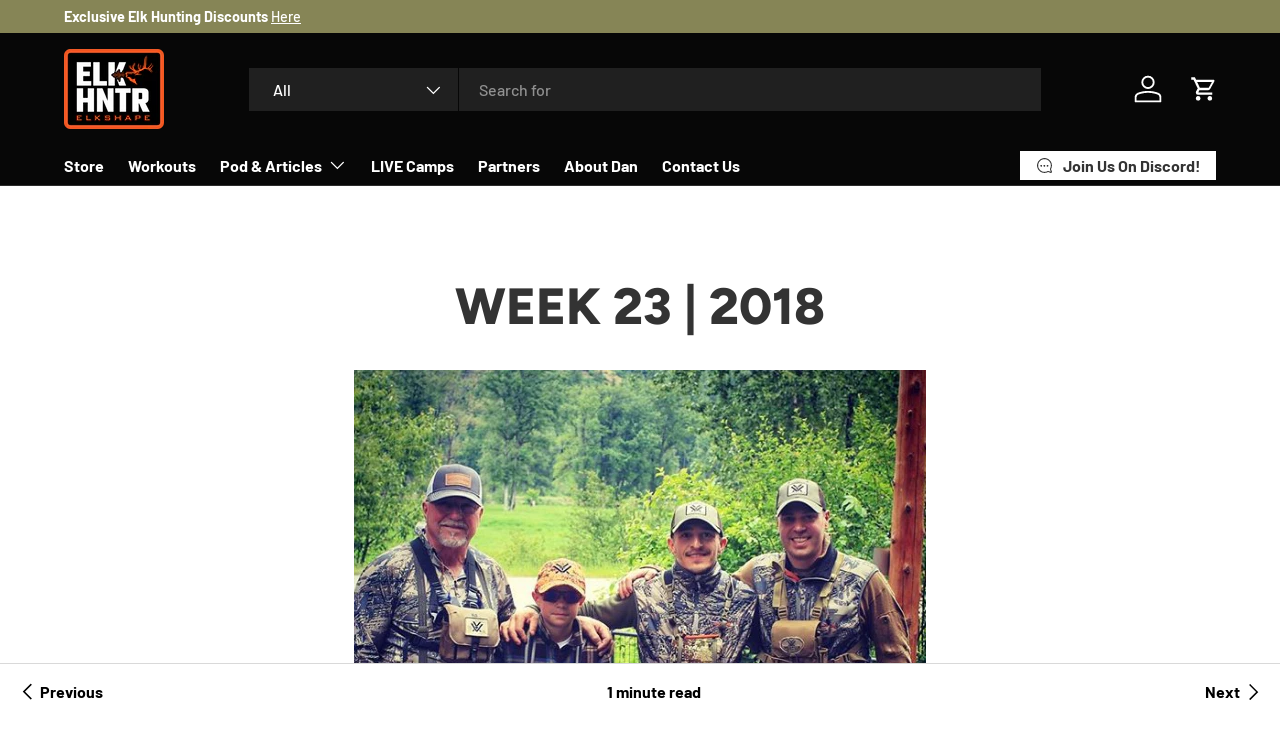

--- FILE ---
content_type: text/html; charset=utf-8
request_url: https://elkshape.com/blogs/training/week-23-2018
body_size: 34269
content:
<!doctype html>
<html class="no-js" lang="en" dir="ltr">
<head>
  <script type="application/vnd.locksmith+json" data-locksmith>{"version":"v254","locked":false,"initialized":true,"scope":"article","access_granted":true,"access_denied":false,"requires_customer":false,"manual_lock":false,"remote_lock":false,"has_timeout":false,"remote_rendered":null,"hide_resource":false,"hide_links_to_resource":false,"transparent":true,"locks":{"all":[],"opened":[]},"keys":[],"keys_signature":"70c2f90aa5e815af0695db1f04fdf0f01b054b90900591bf2a3ab84749824045","state":{"template":"article","theme":170528145723,"product":null,"collection":null,"page":null,"blog":"training","article":29394632801,"app":null},"now":1768979242,"path":"\/blogs\/training\/week-23-2018","locale_root_url":"\/","canonical_url":"https:\/\/elkshape.com\/blogs\/training\/week-23-2018","customer_id":null,"customer_id_signature":"70c2f90aa5e815af0695db1f04fdf0f01b054b90900591bf2a3ab84749824045","cart":null}</script><script data-locksmith>!function(){undefined;!function(){var s=window.Locksmith={},e=document.querySelector('script[type="application/vnd.locksmith+json"]'),n=e&&e.innerHTML;if(s.state={},s.util={},s.loading=!1,n)try{s.state=JSON.parse(n)}catch(d){}if(document.addEventListener&&document.querySelector){var o,i,a,t=[76,79,67,75,83,77,73,84,72,49,49],c=function(){i=t.slice(0)},l="style",r=function(e){e&&27!==e.keyCode&&"click"!==e.type||(document.removeEventListener("keydown",r),document.removeEventListener("click",r),o&&document.body.removeChild(o),o=null)};c(),document.addEventListener("keyup",function(e){if(e.keyCode===i[0]){if(clearTimeout(a),i.shift(),0<i.length)return void(a=setTimeout(c,1e3));c(),r(),(o=document.createElement("div"))[l].width="50%",o[l].maxWidth="1000px",o[l].height="85%",o[l].border="1px rgba(0, 0, 0, 0.2) solid",o[l].background="rgba(255, 255, 255, 0.99)",o[l].borderRadius="4px",o[l].position="fixed",o[l].top="50%",o[l].left="50%",o[l].transform="translateY(-50%) translateX(-50%)",o[l].boxShadow="0 2px 5px rgba(0, 0, 0, 0.3), 0 0 100vh 100vw rgba(0, 0, 0, 0.5)",o[l].zIndex="2147483645";var t=document.createElement("textarea");t.value=JSON.stringify(JSON.parse(n),null,2),t[l].border="none",t[l].display="block",t[l].boxSizing="border-box",t[l].width="100%",t[l].height="100%",t[l].background="transparent",t[l].padding="22px",t[l].fontFamily="monospace",t[l].fontSize="14px",t[l].color="#333",t[l].resize="none",t[l].outline="none",t.readOnly=!0,o.appendChild(t),document.body.appendChild(o),t.addEventListener("click",function(e){e.stopImmediatePropagation()}),t.select(),document.addEventListener("keydown",r),document.addEventListener("click",r)}})}s.isEmbedded=-1!==window.location.search.indexOf("_ab=0&_fd=0&_sc=1"),s.path=s.state.path||window.location.pathname,s.basePath=s.state.locale_root_url.concat("/apps/locksmith").replace(/^\/\//,"/"),s.reloading=!1,s.util.console=window.console||{log:function(){},error:function(){}},s.util.makeUrl=function(e,t){var n,o=s.basePath+e,i=[],a=s.cache();for(n in a)i.push(n+"="+encodeURIComponent(a[n]));for(n in t)i.push(n+"="+encodeURIComponent(t[n]));return s.state.customer_id&&(i.push("customer_id="+encodeURIComponent(s.state.customer_id)),i.push("customer_id_signature="+encodeURIComponent(s.state.customer_id_signature))),o+=(-1===o.indexOf("?")?"?":"&")+i.join("&")},s._initializeCallbacks=[],s.on=function(e,t){if("initialize"!==e)throw'Locksmith.on() currently only supports the "initialize" event';s._initializeCallbacks.push(t)},s.initializeSession=function(e){if(!s.isEmbedded){var t=!1,n=!0,o=!0;(e=e||{}).silent&&(o=n=!(t=!0)),s.ping({silent:t,spinner:n,reload:o,callback:function(){s._initializeCallbacks.forEach(function(e){e()})}})}},s.cache=function(e){var t={};try{var n=function i(e){return(document.cookie.match("(^|; )"+e+"=([^;]*)")||0)[2]};t=JSON.parse(decodeURIComponent(n("locksmith-params")||"{}"))}catch(d){}if(e){for(var o in e)t[o]=e[o];document.cookie="locksmith-params=; expires=Thu, 01 Jan 1970 00:00:00 GMT; path=/",document.cookie="locksmith-params="+encodeURIComponent(JSON.stringify(t))+"; path=/"}return t},s.cache.cart=s.state.cart,s.cache.cartLastSaved=null,s.params=s.cache(),s.util.reload=function(){s.reloading=!0;try{window.location.href=window.location.href.replace(/#.*/,"")}catch(d){s.util.console.error("Preferred reload method failed",d),window.location.reload()}},s.cache.saveCart=function(e){if(!s.cache.cart||s.cache.cart===s.cache.cartLastSaved)return e?e():null;var t=s.cache.cartLastSaved;s.cache.cartLastSaved=s.cache.cart,fetch("/cart/update.js",{method:"POST",headers:{"Content-Type":"application/json",Accept:"application/json"},body:JSON.stringify({attributes:{locksmith:s.cache.cart}})}).then(function(e){if(!e.ok)throw new Error("Cart update failed: "+e.status);return e.json()}).then(function(){e&&e()})["catch"](function(e){if(s.cache.cartLastSaved=t,!s.reloading)throw e})},s.util.spinnerHTML='<style>body{background:#FFF}@keyframes spin{from{transform:rotate(0deg)}to{transform:rotate(360deg)}}#loading{display:flex;width:100%;height:50vh;color:#777;align-items:center;justify-content:center}#loading .spinner{display:block;animation:spin 600ms linear infinite;position:relative;width:50px;height:50px}#loading .spinner-ring{stroke:currentColor;stroke-dasharray:100%;stroke-width:2px;stroke-linecap:round;fill:none}</style><div id="loading"><div class="spinner"><svg width="100%" height="100%"><svg preserveAspectRatio="xMinYMin"><circle class="spinner-ring" cx="50%" cy="50%" r="45%"></circle></svg></svg></div></div>',s.util.clobberBody=function(e){document.body.innerHTML=e},s.util.clobberDocument=function(e){e.responseText&&(e=e.responseText),document.documentElement&&document.removeChild(document.documentElement);var t=document.open("text/html","replace");t.writeln(e),t.close(),setTimeout(function(){var e=t.querySelector("[autofocus]");e&&e.focus()},100)},s.util.serializeForm=function(e){if(e&&"FORM"===e.nodeName){var t,n,o={};for(t=e.elements.length-1;0<=t;t-=1)if(""!==e.elements[t].name)switch(e.elements[t].nodeName){case"INPUT":switch(e.elements[t].type){default:case"text":case"hidden":case"password":case"button":case"reset":case"submit":o[e.elements[t].name]=e.elements[t].value;break;case"checkbox":case"radio":e.elements[t].checked&&(o[e.elements[t].name]=e.elements[t].value);break;case"file":}break;case"TEXTAREA":o[e.elements[t].name]=e.elements[t].value;break;case"SELECT":switch(e.elements[t].type){case"select-one":o[e.elements[t].name]=e.elements[t].value;break;case"select-multiple":for(n=e.elements[t].options.length-1;0<=n;n-=1)e.elements[t].options[n].selected&&(o[e.elements[t].name]=e.elements[t].options[n].value)}break;case"BUTTON":switch(e.elements[t].type){case"reset":case"submit":case"button":o[e.elements[t].name]=e.elements[t].value}}return o}},s.util.on=function(e,a,s,t){t=t||document;var c="locksmith-"+e+a,n=function(e){var t=e.target,n=e.target.parentElement,o=t&&t.className&&(t.className.baseVal||t.className)||"",i=n&&n.className&&(n.className.baseVal||n.className)||"";("string"==typeof o&&-1!==o.split(/\s+/).indexOf(a)||"string"==typeof i&&-1!==i.split(/\s+/).indexOf(a))&&!e[c]&&(e[c]=!0,s(e))};t.attachEvent?t.attachEvent(e,n):t.addEventListener(e,n,!1)},s.util.enableActions=function(e){s.util.on("click","locksmith-action",function(e){e.preventDefault();var t=e.target;t.dataset.confirmWith&&!confirm(t.dataset.confirmWith)||(t.disabled=!0,t.innerText=t.dataset.disableWith,s.post("/action",t.dataset.locksmithParams,{spinner:!1,type:"text",success:function(e){(e=JSON.parse(e.responseText)).message&&alert(e.message),s.util.reload()}}))},e)},s.util.inject=function(e,t){var n=["data","locksmith","append"];if(-1!==t.indexOf(n.join("-"))){var o=document.createElement("div");o.innerHTML=t,e.appendChild(o)}else e.innerHTML=t;var i,a,s=e.querySelectorAll("script");for(a=0;a<s.length;++a){i=s[a];var c=document.createElement("script");if(i.type&&(c.type=i.type),i.src)c.src=i.src;else{var l=document.createTextNode(i.innerHTML);c.appendChild(l)}e.appendChild(c)}var r=e.querySelector("[autofocus]");r&&r.focus()},s.post=function(e,t,n){!1!==(n=n||{}).spinner&&s.util.clobberBody(s.util.spinnerHTML);var o={};n.container===document?(o.layout=1,n.success=function(e){s.util.clobberDocument(e)}):n.container&&(o.layout=0,n.success=function(e){var t=document.getElementById(n.container);s.util.inject(t,e),t.id===t.firstChild.id&&t.parentElement.replaceChild(t.firstChild,t)}),n.form_type&&(t.form_type=n.form_type),n.include_layout_classes!==undefined&&(t.include_layout_classes=n.include_layout_classes),n.lock_id!==undefined&&(t.lock_id=n.lock_id),s.loading=!0;var i=s.util.makeUrl(e,o),a="json"===n.type||"text"===n.type;fetch(i,{method:"POST",headers:{"Content-Type":"application/json",Accept:a?"application/json":"text/html"},body:JSON.stringify(t)}).then(function(e){if(!e.ok)throw new Error("Request failed: "+e.status);return e.text()}).then(function(e){var t=n.success||s.util.clobberDocument;t(a?{responseText:e}:e)})["catch"](function(e){if(!s.reloading)if("dashboard.weglot.com"!==window.location.host){if(!n.silent)throw alert("Something went wrong! Please refresh and try again."),e;console.error(e)}else console.error(e)})["finally"](function(){s.loading=!1})},s.postResource=function(e,t){e.path=s.path,e.search=window.location.search,e.state=s.state,e.passcode&&(e.passcode=e.passcode.trim()),e.email&&(e.email=e.email.trim()),e.state.cart=s.cache.cart,e.locksmith_json=s.jsonTag,e.locksmith_json_signature=s.jsonTagSignature,s.post("/resource",e,t)},s.ping=function(e){if(!s.isEmbedded){e=e||{};s.post("/ping",{path:s.path,search:window.location.search,state:s.state},{spinner:!!e.spinner,silent:"undefined"==typeof e.silent||e.silent,type:"text",success:function(e){e&&e.responseText?(e=JSON.parse(e.responseText)).messages&&0<e.messages.length&&s.showMessages(e.messages):console.error("[Locksmith] Invalid result in ping callback:",e)}})}},s.timeoutMonitor=function(){var e=s.cache.cart;s.ping({callback:function(){e!==s.cache.cart||setTimeout(function(){s.timeoutMonitor()},6e4)}})},s.showMessages=function(e){var t=document.createElement("div");t.style.position="fixed",t.style.left=0,t.style.right=0,t.style.bottom="-50px",t.style.opacity=0,t.style.background="#191919",t.style.color="#ddd",t.style.transition="bottom 0.2s, opacity 0.2s",t.style.zIndex=999999,t.innerHTML="        <style>          .locksmith-ab .locksmith-b { display: none; }          .locksmith-ab.toggled .locksmith-b { display: flex; }          .locksmith-ab.toggled .locksmith-a { display: none; }          .locksmith-flex { display: flex; flex-wrap: wrap; justify-content: space-between; align-items: center; padding: 10px 20px; }          .locksmith-message + .locksmith-message { border-top: 1px #555 solid; }          .locksmith-message a { color: inherit; font-weight: bold; }          .locksmith-message a:hover { color: inherit; opacity: 0.8; }          a.locksmith-ab-toggle { font-weight: inherit; text-decoration: underline; }          .locksmith-text { flex-grow: 1; }          .locksmith-cta { flex-grow: 0; text-align: right; }          .locksmith-cta button { transform: scale(0.8); transform-origin: left; }          .locksmith-cta > * { display: block; }          .locksmith-cta > * + * { margin-top: 10px; }          .locksmith-message a.locksmith-close { flex-grow: 0; text-decoration: none; margin-left: 15px; font-size: 30px; font-family: monospace; display: block; padding: 2px 10px; }                    @media screen and (max-width: 600px) {            .locksmith-wide-only { display: none !important; }            .locksmith-flex { padding: 0 15px; }            .locksmith-flex > * { margin-top: 5px; margin-bottom: 5px; }            .locksmith-cta { text-align: left; }          }                    @media screen and (min-width: 601px) {            .locksmith-narrow-only { display: none !important; }          }        </style>      "+e.map(function(e){return'<div class="locksmith-message">'+e+"</div>"}).join(""),document.body.appendChild(t),document.body.style.position="relative",document.body.parentElement.style.paddingBottom=t.offsetHeight+"px",setTimeout(function(){t.style.bottom=0,t.style.opacity=1},50),s.util.on("click","locksmith-ab-toggle",function(e){e.preventDefault();for(var t=e.target.parentElement;-1===t.className.split(" ").indexOf("locksmith-ab");)t=t.parentElement;-1!==t.className.split(" ").indexOf("toggled")?t.className=t.className.replace("toggled",""):t.className=t.className+" toggled"}),s.util.enableActions(t)}}()}();</script>
      <script data-locksmith>Locksmith.cache.cart=null</script>

  <script data-locksmith>Locksmith.jsonTag="{\"version\":\"v254\",\"locked\":false,\"initialized\":true,\"scope\":\"article\",\"access_granted\":true,\"access_denied\":false,\"requires_customer\":false,\"manual_lock\":false,\"remote_lock\":false,\"has_timeout\":false,\"remote_rendered\":null,\"hide_resource\":false,\"hide_links_to_resource\":false,\"transparent\":true,\"locks\":{\"all\":[],\"opened\":[]},\"keys\":[],\"keys_signature\":\"70c2f90aa5e815af0695db1f04fdf0f01b054b90900591bf2a3ab84749824045\",\"state\":{\"template\":\"article\",\"theme\":170528145723,\"product\":null,\"collection\":null,\"page\":null,\"blog\":\"training\",\"article\":29394632801,\"app\":null},\"now\":1768979242,\"path\":\"\\\/blogs\\\/training\\\/week-23-2018\",\"locale_root_url\":\"\\\/\",\"canonical_url\":\"https:\\\/\\\/elkshape.com\\\/blogs\\\/training\\\/week-23-2018\",\"customer_id\":null,\"customer_id_signature\":\"70c2f90aa5e815af0695db1f04fdf0f01b054b90900591bf2a3ab84749824045\",\"cart\":null}";Locksmith.jsonTagSignature="a0393f9c00382ba6cb892661fa2a2ac30bcc2cb3519aff0d6aa32799f0dfe4b3"</script>
<meta charset="utf-8">
<meta name="viewport" content="width=device-width,initial-scale=1">
<title>Week 23 | 2018 &ndash; ElkShape</title><link rel="canonical" href="https://elkshape.com/blogs/training/week-23-2018"><link rel="icon" href="//elkshape.com/cdn/shop/files/Untitled_design_c13ec4c3-d0bc-4e4b-81ec-b75d64679577.png?crop=center&height=48&v=1753374532&width=48" type="image/png">
  <link rel="apple-touch-icon" href="//elkshape.com/cdn/shop/files/Untitled_design_c13ec4c3-d0bc-4e4b-81ec-b75d64679577.png?crop=center&height=180&v=1753374532&width=180"><meta name="description" content="3 Day Bear hunt this week, left town and took my buddy from Wisconsin out for an Idaho bear. We did end up getting him an opportunity but ultimately we didn&#39;t get it done. I kept hunting my 7 foot bear and he &quot;daylighted&quot; twice this week, just at odd times when I was sitting the bait. I think he&#39;s super old and discipl">
<meta property="og:site_name" content="ElkShape">
<meta property="og:url" content="https://elkshape.com/blogs/training/week-23-2018"><meta property="og:title" content="Week 23 | 2018">
<meta property="og:type" content="article">
<meta property="og:description" content="3 Day Bear hunt this week, left town and took my buddy from Wisconsin out for an Idaho bear. We did end up getting him an opportunity but ultimately we didn&#39;t get it done. I kept hunting my 7 foot bear and he &quot;daylighted&quot; twice this week, just at odd times when I was sitting the bait. I think he&#39;s super old and discipl">
<meta property="og:image" content="http://elkshape.com/cdn/shop/articles/Screen-Shot-2018-06-19-at-6.48.52-AM.png?crop=center&height=1200&v=1559053278&width=1200">
<meta property="og:image:secure_url" content="https://elkshape.com/cdn/shop/articles/Screen-Shot-2018-06-19-at-6.48.52-AM.png?crop=center&height=1200&v=1559053278&width=1200">
<meta property="og:image:width" content="572">
  <meta property="og:image:height" content="570"><meta name="twitter:card" content="summary_large_image"><meta name="twitter:title" content="Week 23 | 2018">
<meta name="twitter:description" content="3 Day Bear hunt this week, left town and took my buddy from Wisconsin out for an Idaho bear. We did end up getting him an opportunity but ultimately we didn&#39;t get it done. I kept hunting my 7 foot bear and he &quot;daylighted&quot; twice this week, just at odd times when I was sitting the bait. I think he&#39;s super old and discipl">
<link rel="preload" href="//elkshape.com/cdn/shop/t/10/assets/main.css?v=171986751195675404661722637506" as="style"><style data-shopify>
@font-face {
  font-family: Barlow;
  font-weight: 500;
  font-style: normal;
  font-display: swap;
  src: url("//elkshape.com/cdn/fonts/barlow/barlow_n5.a193a1990790eba0cc5cca569d23799830e90f07.woff2") format("woff2"),
       url("//elkshape.com/cdn/fonts/barlow/barlow_n5.ae31c82169b1dc0715609b8cc6a610b917808358.woff") format("woff");
}
@font-face {
  font-family: Barlow;
  font-weight: 700;
  font-style: normal;
  font-display: swap;
  src: url("//elkshape.com/cdn/fonts/barlow/barlow_n7.691d1d11f150e857dcbc1c10ef03d825bc378d81.woff2") format("woff2"),
       url("//elkshape.com/cdn/fonts/barlow/barlow_n7.4fdbb1cb7da0e2c2f88492243ffa2b4f91924840.woff") format("woff");
}
@font-face {
  font-family: Barlow;
  font-weight: 500;
  font-style: italic;
  font-display: swap;
  src: url("//elkshape.com/cdn/fonts/barlow/barlow_i5.714d58286997b65cd479af615cfa9bb0a117a573.woff2") format("woff2"),
       url("//elkshape.com/cdn/fonts/barlow/barlow_i5.0120f77e6447d3b5df4bbec8ad8c2d029d87fb21.woff") format("woff");
}
@font-face {
  font-family: Barlow;
  font-weight: 700;
  font-style: italic;
  font-display: swap;
  src: url("//elkshape.com/cdn/fonts/barlow/barlow_i7.50e19d6cc2ba5146fa437a5a7443c76d5d730103.woff2") format("woff2"),
       url("//elkshape.com/cdn/fonts/barlow/barlow_i7.47e9f98f1b094d912e6fd631cc3fe93d9f40964f.woff") format("woff");
}
@font-face {
  font-family: Figtree;
  font-weight: 800;
  font-style: normal;
  font-display: swap;
  src: url("//elkshape.com/cdn/fonts/figtree/figtree_n8.9ff6d071825a72d8671959a058f3e57a9f1ff61f.woff2") format("woff2"),
       url("//elkshape.com/cdn/fonts/figtree/figtree_n8.717cfbca15cfe9904984ba933599ab134f457561.woff") format("woff");
}
@font-face {
  font-family: Barlow;
  font-weight: 700;
  font-style: normal;
  font-display: swap;
  src: url("//elkshape.com/cdn/fonts/barlow/barlow_n7.691d1d11f150e857dcbc1c10ef03d825bc378d81.woff2") format("woff2"),
       url("//elkshape.com/cdn/fonts/barlow/barlow_n7.4fdbb1cb7da0e2c2f88492243ffa2b4f91924840.woff") format("woff");
}
:root {
      --bg-color: 255 255 255 / 1.0;
      --bg-color-og: 255 255 255 / 1.0;
      --heading-color: 51 51 51;
      --text-color: 0 0 0;
      --text-color-og: 0 0 0;
      --scrollbar-color: 0 0 0;
      --link-color: 0 0 0;
      --link-color-og: 0 0 0;
      --star-color: 255 215 55;--swatch-border-color-default: 204 204 204;
        --swatch-border-color-active: 128 128 128;
        --swatch-card-size: 24px;
        --swatch-variant-picker-size: 60px;--color-scheme-1-bg: 245 245 245 / 1.0;
      --color-scheme-1-grad: linear-gradient(46deg, rgba(245, 245, 245, 1) 13%, rgba(249, 249, 249, 1) 86%);
      --color-scheme-1-heading: 0 0 0;
      --color-scheme-1-text: 0 0 0;
      --color-scheme-1-btn-bg: 241 90 36;
      --color-scheme-1-btn-text: 255 255 255;
      --color-scheme-1-btn-bg-hover: 244 126 83;--color-scheme-2-bg: 46 46 46 / 1.0;
      --color-scheme-2-grad: linear-gradient(180deg, rgba(46, 46, 46, 1), rgba(46, 46, 46, 1) 100%);
      --color-scheme-2-heading: 255 255 255;
      --color-scheme-2-text: 255 255 255;
      --color-scheme-2-btn-bg: 241 90 36;
      --color-scheme-2-btn-text: 255 255 255;
      --color-scheme-2-btn-bg-hover: 244 126 83;--color-scheme-3-bg: 225 194 116 / 1.0;
      --color-scheme-3-grad: linear-gradient(180deg, rgba(167, 143, 84, 1), rgba(215, 185, 109, 1) 99%);
      --color-scheme-3-heading: 255 255 255;
      --color-scheme-3-text: 255 255 255;
      --color-scheme-3-btn-bg: 188 160 94;
      --color-scheme-3-btn-text: 167 143 84;
      --color-scheme-3-btn-bg-hover: 190 163 104;

      --drawer-bg-color: 255 255 255 / 1.0;
      --drawer-text-color: 0 0 0;

      --panel-bg-color: 255 255 255 / 1.0;
      --panel-heading-color: 0 0 0;
      --panel-text-color: 0 0 0;

      --in-stock-text-color: 13 164 74;
      --low-stock-text-color: 54 55 55;
      --very-low-stock-text-color: 227 43 43;
      --no-stock-text-color: 7 7 7;
      --no-stock-backordered-text-color: 227 43 43;

      --error-bg-color: 252 237 238;
      --error-text-color: 180 12 28;
      --success-bg-color: 232 246 234;
      --success-text-color: 44 126 63;
      --info-bg-color: 228 237 250;
      --info-text-color: 26 102 210;

      --heading-font-family: Figtree, sans-serif;
      --heading-font-style: normal;
      --heading-font-weight: 800;
      --heading-scale-start: 6;

      --navigation-font-family: Barlow, sans-serif;
      --navigation-font-style: normal;
      --navigation-font-weight: 700;
      --heading-text-transform: uppercase;

      --subheading-text-transform: uppercase;
      --body-font-family: Barlow, sans-serif;
      --body-font-style: normal;
      --body-font-weight: 500;
      --body-font-size: 16;

      --section-gap: 64;
      --heading-gap: calc(8 * var(--space-unit));--grid-column-gap: 20px;--btn-bg-color: 241 90 36;
      --btn-bg-hover-color: 244 126 83;
      --btn-text-color: 255 255 255;
      --btn-bg-color-og: 241 90 36;
      --btn-text-color-og: 255 255 255;
      --btn-alt-bg-color: 255 255 255;
      --btn-alt-bg-alpha: 1.0;
      --btn-alt-text-color: 0 0 0;
      --btn-border-width: 1px;
      --btn-padding-y: 12px;

      

      --btn-lg-border-radius: 50%;
      --btn-icon-border-radius: 50%;
      --input-with-btn-inner-radius: var(--btn-border-radius);
      --btn-text-transform: uppercase;

      --input-bg-color: 255 255 255 / 1.0;
      --input-text-color: 0 0 0;
      --input-border-width: 1px;
      --input-border-radius: 0px;
      --textarea-border-radius: 0px;
      --input-bg-color-diff-3: #f7f7f7;
      --input-bg-color-diff-6: #f0f0f0;

      --modal-border-radius: 0px;
      --modal-overlay-color: 0 0 0;
      --modal-overlay-opacity: 0.4;
      --drawer-border-radius: 0px;
      --overlay-border-radius: 0px;--custom-label-bg-color: 129 244 225;
      --custom-label-text-color: 7 7 7;--sale-label-bg-color: 227 43 43;
      --sale-label-text-color: 255 255 255;--sold-out-label-bg-color: 46 46 46;
      --sold-out-label-text-color: 255 255 255;--new-label-bg-color: 26 102 210;
      --new-label-text-color: 255 255 255;--preorder-label-bg-color: 86 203 249;
      --preorder-label-text-color: 51 51 51;

      --page-width: 1590px;
      --gutter-sm: 20px;
      --gutter-md: 32px;
      --gutter-lg: 64px;

      --payment-terms-bg-color: #ffffff;

      --coll-card-bg-color: #f5f5f5;
      --coll-card-border-color: #ffffff;--card-bg-color: #f5f5f5;
      --card-text-color: 7 7 7;
      --card-border-color: #ffffff;
        
          --aos-animate-duration: 1s;
        

        
          --aos-min-width: 0;
        
      

      --reading-width: 48em;
    }

    @media (max-width: 769px) {
      :root {
        --reading-width: 36em;
      }
    }
  </style><link rel="stylesheet" href="//elkshape.com/cdn/shop/t/10/assets/main.css?v=171986751195675404661722637506">
  <script src="//elkshape.com/cdn/shop/t/10/assets/main.js?v=2050684634816504901722637506" defer="defer"></script>
  <!-- <script src="//elkshape.com/cdn/shop/t/10/assets/training-everfit-package-links.js?v=63210251877209585621722638338" defer="defer"></script> --><link rel="preload" href="//elkshape.com/cdn/fonts/barlow/barlow_n5.a193a1990790eba0cc5cca569d23799830e90f07.woff2" as="font" type="font/woff2" crossorigin fetchpriority="high"><link rel="preload" href="//elkshape.com/cdn/fonts/figtree/figtree_n8.9ff6d071825a72d8671959a058f3e57a9f1ff61f.woff2" as="font" type="font/woff2" crossorigin fetchpriority="high"><link rel="stylesheet" href="//elkshape.com/cdn/shop/t/10/assets/swatches.css?v=53529833007059646101741577510" media="print" onload="this.media='all'">
    <noscript><link rel="stylesheet" href="//elkshape.com/cdn/shop/t/10/assets/swatches.css?v=53529833007059646101741577510"></noscript><script>window.performance && window.performance.mark && window.performance.mark('shopify.content_for_header.start');</script><meta name="google-site-verification" content="5q1jEoFVMSxOI4iKPxSC8-dEjJX8Yki8ikezNq8v9pY">
<meta id="shopify-digital-wallet" name="shopify-digital-wallet" content="/8066007137/digital_wallets/dialog">
<meta name="shopify-checkout-api-token" content="9fefe617dee95a83230741de9ab89abb">
<link rel="alternate" type="application/atom+xml" title="Feed" href="/blogs/training.atom" />
<script async="async" src="/checkouts/internal/preloads.js?locale=en-US"></script>
<link rel="preconnect" href="https://shop.app" crossorigin="anonymous">
<script async="async" src="https://shop.app/checkouts/internal/preloads.js?locale=en-US&shop_id=8066007137" crossorigin="anonymous"></script>
<script id="apple-pay-shop-capabilities" type="application/json">{"shopId":8066007137,"countryCode":"US","currencyCode":"USD","merchantCapabilities":["supports3DS"],"merchantId":"gid:\/\/shopify\/Shop\/8066007137","merchantName":"ElkShape","requiredBillingContactFields":["postalAddress","email","phone"],"requiredShippingContactFields":["postalAddress","email","phone"],"shippingType":"shipping","supportedNetworks":["visa","masterCard","amex","discover","elo","jcb"],"total":{"type":"pending","label":"ElkShape","amount":"1.00"},"shopifyPaymentsEnabled":true,"supportsSubscriptions":true}</script>
<script id="shopify-features" type="application/json">{"accessToken":"9fefe617dee95a83230741de9ab89abb","betas":["rich-media-storefront-analytics"],"domain":"elkshape.com","predictiveSearch":true,"shopId":8066007137,"locale":"en"}</script>
<script>var Shopify = Shopify || {};
Shopify.shop = "elkshape.myshopify.com";
Shopify.locale = "en";
Shopify.currency = {"active":"USD","rate":"1.0"};
Shopify.country = "US";
Shopify.theme = {"name":"Enterprise save ad cookie","id":170528145723,"schema_name":"Enterprise","schema_version":"1.5.2","theme_store_id":1657,"role":"main"};
Shopify.theme.handle = "null";
Shopify.theme.style = {"id":null,"handle":null};
Shopify.cdnHost = "elkshape.com/cdn";
Shopify.routes = Shopify.routes || {};
Shopify.routes.root = "/";</script>
<script type="module">!function(o){(o.Shopify=o.Shopify||{}).modules=!0}(window);</script>
<script>!function(o){function n(){var o=[];function n(){o.push(Array.prototype.slice.apply(arguments))}return n.q=o,n}var t=o.Shopify=o.Shopify||{};t.loadFeatures=n(),t.autoloadFeatures=n()}(window);</script>
<script>
  window.ShopifyPay = window.ShopifyPay || {};
  window.ShopifyPay.apiHost = "shop.app\/pay";
  window.ShopifyPay.redirectState = null;
</script>
<script id="shop-js-analytics" type="application/json">{"pageType":"article"}</script>
<script defer="defer" async type="module" src="//elkshape.com/cdn/shopifycloud/shop-js/modules/v2/client.init-shop-cart-sync_BdyHc3Nr.en.esm.js"></script>
<script defer="defer" async type="module" src="//elkshape.com/cdn/shopifycloud/shop-js/modules/v2/chunk.common_Daul8nwZ.esm.js"></script>
<script type="module">
  await import("//elkshape.com/cdn/shopifycloud/shop-js/modules/v2/client.init-shop-cart-sync_BdyHc3Nr.en.esm.js");
await import("//elkshape.com/cdn/shopifycloud/shop-js/modules/v2/chunk.common_Daul8nwZ.esm.js");

  window.Shopify.SignInWithShop?.initShopCartSync?.({"fedCMEnabled":true,"windoidEnabled":true});

</script>
<script>
  window.Shopify = window.Shopify || {};
  if (!window.Shopify.featureAssets) window.Shopify.featureAssets = {};
  window.Shopify.featureAssets['shop-js'] = {"shop-cart-sync":["modules/v2/client.shop-cart-sync_QYOiDySF.en.esm.js","modules/v2/chunk.common_Daul8nwZ.esm.js"],"init-fed-cm":["modules/v2/client.init-fed-cm_DchLp9rc.en.esm.js","modules/v2/chunk.common_Daul8nwZ.esm.js"],"shop-button":["modules/v2/client.shop-button_OV7bAJc5.en.esm.js","modules/v2/chunk.common_Daul8nwZ.esm.js"],"init-windoid":["modules/v2/client.init-windoid_DwxFKQ8e.en.esm.js","modules/v2/chunk.common_Daul8nwZ.esm.js"],"shop-cash-offers":["modules/v2/client.shop-cash-offers_DWtL6Bq3.en.esm.js","modules/v2/chunk.common_Daul8nwZ.esm.js","modules/v2/chunk.modal_CQq8HTM6.esm.js"],"shop-toast-manager":["modules/v2/client.shop-toast-manager_CX9r1SjA.en.esm.js","modules/v2/chunk.common_Daul8nwZ.esm.js"],"init-shop-email-lookup-coordinator":["modules/v2/client.init-shop-email-lookup-coordinator_UhKnw74l.en.esm.js","modules/v2/chunk.common_Daul8nwZ.esm.js"],"pay-button":["modules/v2/client.pay-button_DzxNnLDY.en.esm.js","modules/v2/chunk.common_Daul8nwZ.esm.js"],"avatar":["modules/v2/client.avatar_BTnouDA3.en.esm.js"],"init-shop-cart-sync":["modules/v2/client.init-shop-cart-sync_BdyHc3Nr.en.esm.js","modules/v2/chunk.common_Daul8nwZ.esm.js"],"shop-login-button":["modules/v2/client.shop-login-button_D8B466_1.en.esm.js","modules/v2/chunk.common_Daul8nwZ.esm.js","modules/v2/chunk.modal_CQq8HTM6.esm.js"],"init-customer-accounts-sign-up":["modules/v2/client.init-customer-accounts-sign-up_C8fpPm4i.en.esm.js","modules/v2/client.shop-login-button_D8B466_1.en.esm.js","modules/v2/chunk.common_Daul8nwZ.esm.js","modules/v2/chunk.modal_CQq8HTM6.esm.js"],"init-shop-for-new-customer-accounts":["modules/v2/client.init-shop-for-new-customer-accounts_CVTO0Ztu.en.esm.js","modules/v2/client.shop-login-button_D8B466_1.en.esm.js","modules/v2/chunk.common_Daul8nwZ.esm.js","modules/v2/chunk.modal_CQq8HTM6.esm.js"],"init-customer-accounts":["modules/v2/client.init-customer-accounts_dRgKMfrE.en.esm.js","modules/v2/client.shop-login-button_D8B466_1.en.esm.js","modules/v2/chunk.common_Daul8nwZ.esm.js","modules/v2/chunk.modal_CQq8HTM6.esm.js"],"shop-follow-button":["modules/v2/client.shop-follow-button_CkZpjEct.en.esm.js","modules/v2/chunk.common_Daul8nwZ.esm.js","modules/v2/chunk.modal_CQq8HTM6.esm.js"],"lead-capture":["modules/v2/client.lead-capture_BntHBhfp.en.esm.js","modules/v2/chunk.common_Daul8nwZ.esm.js","modules/v2/chunk.modal_CQq8HTM6.esm.js"],"checkout-modal":["modules/v2/client.checkout-modal_CfxcYbTm.en.esm.js","modules/v2/chunk.common_Daul8nwZ.esm.js","modules/v2/chunk.modal_CQq8HTM6.esm.js"],"shop-login":["modules/v2/client.shop-login_Da4GZ2H6.en.esm.js","modules/v2/chunk.common_Daul8nwZ.esm.js","modules/v2/chunk.modal_CQq8HTM6.esm.js"],"payment-terms":["modules/v2/client.payment-terms_MV4M3zvL.en.esm.js","modules/v2/chunk.common_Daul8nwZ.esm.js","modules/v2/chunk.modal_CQq8HTM6.esm.js"]};
</script>
<script>(function() {
  var isLoaded = false;
  function asyncLoad() {
    if (isLoaded) return;
    isLoaded = true;
    var urls = ["https:\/\/shopify.covet.pics\/covet-pics-widget-inject.js?shop=elkshape.myshopify.com","https:\/\/instafeed.nfcube.com\/cdn\/bb99941307b5554af97f114a3f11d65c.js?shop=elkshape.myshopify.com","\/\/cdn.shopify.com\/proxy\/53c4cb3653715aeac19678c40f9e40b2cb58cc028c39c72c2f72ca8c00042849\/bucket.useifsapp.com\/theme-files-min\/js\/ifs-script-tag-min.js?v=2\u0026shop=elkshape.myshopify.com\u0026sp-cache-control=cHVibGljLCBtYXgtYWdlPTkwMA"];
    for (var i = 0; i < urls.length; i++) {
      var s = document.createElement('script');
      s.type = 'text/javascript';
      s.async = true;
      s.src = urls[i];
      var x = document.getElementsByTagName('script')[0];
      x.parentNode.insertBefore(s, x);
    }
  };
  if(window.attachEvent) {
    window.attachEvent('onload', asyncLoad);
  } else {
    window.addEventListener('load', asyncLoad, false);
  }
})();</script>
<script id="__st">var __st={"a":8066007137,"offset":-28800,"reqid":"92c578ea-a617-4ba3-82a3-f641b6f3d667-1768979242","pageurl":"elkshape.com\/blogs\/training\/week-23-2018","s":"articles-29394632801","u":"319d157b7e1e","p":"article","rtyp":"article","rid":29394632801};</script>
<script>window.ShopifyPaypalV4VisibilityTracking = true;</script>
<script id="captcha-bootstrap">!function(){'use strict';const t='contact',e='account',n='new_comment',o=[[t,t],['blogs',n],['comments',n],[t,'customer']],c=[[e,'customer_login'],[e,'guest_login'],[e,'recover_customer_password'],[e,'create_customer']],r=t=>t.map((([t,e])=>`form[action*='/${t}']:not([data-nocaptcha='true']) input[name='form_type'][value='${e}']`)).join(','),a=t=>()=>t?[...document.querySelectorAll(t)].map((t=>t.form)):[];function s(){const t=[...o],e=r(t);return a(e)}const i='password',u='form_key',d=['recaptcha-v3-token','g-recaptcha-response','h-captcha-response',i],f=()=>{try{return window.sessionStorage}catch{return}},m='__shopify_v',_=t=>t.elements[u];function p(t,e,n=!1){try{const o=window.sessionStorage,c=JSON.parse(o.getItem(e)),{data:r}=function(t){const{data:e,action:n}=t;return t[m]||n?{data:e,action:n}:{data:t,action:n}}(c);for(const[e,n]of Object.entries(r))t.elements[e]&&(t.elements[e].value=n);n&&o.removeItem(e)}catch(o){console.error('form repopulation failed',{error:o})}}const l='form_type',E='cptcha';function T(t){t.dataset[E]=!0}const w=window,h=w.document,L='Shopify',v='ce_forms',y='captcha';let A=!1;((t,e)=>{const n=(g='f06e6c50-85a8-45c8-87d0-21a2b65856fe',I='https://cdn.shopify.com/shopifycloud/storefront-forms-hcaptcha/ce_storefront_forms_captcha_hcaptcha.v1.5.2.iife.js',D={infoText:'Protected by hCaptcha',privacyText:'Privacy',termsText:'Terms'},(t,e,n)=>{const o=w[L][v],c=o.bindForm;if(c)return c(t,g,e,D).then(n);var r;o.q.push([[t,g,e,D],n]),r=I,A||(h.body.append(Object.assign(h.createElement('script'),{id:'captcha-provider',async:!0,src:r})),A=!0)});var g,I,D;w[L]=w[L]||{},w[L][v]=w[L][v]||{},w[L][v].q=[],w[L][y]=w[L][y]||{},w[L][y].protect=function(t,e){n(t,void 0,e),T(t)},Object.freeze(w[L][y]),function(t,e,n,w,h,L){const[v,y,A,g]=function(t,e,n){const i=e?o:[],u=t?c:[],d=[...i,...u],f=r(d),m=r(i),_=r(d.filter((([t,e])=>n.includes(e))));return[a(f),a(m),a(_),s()]}(w,h,L),I=t=>{const e=t.target;return e instanceof HTMLFormElement?e:e&&e.form},D=t=>v().includes(t);t.addEventListener('submit',(t=>{const e=I(t);if(!e)return;const n=D(e)&&!e.dataset.hcaptchaBound&&!e.dataset.recaptchaBound,o=_(e),c=g().includes(e)&&(!o||!o.value);(n||c)&&t.preventDefault(),c&&!n&&(function(t){try{if(!f())return;!function(t){const e=f();if(!e)return;const n=_(t);if(!n)return;const o=n.value;o&&e.removeItem(o)}(t);const e=Array.from(Array(32),(()=>Math.random().toString(36)[2])).join('');!function(t,e){_(t)||t.append(Object.assign(document.createElement('input'),{type:'hidden',name:u})),t.elements[u].value=e}(t,e),function(t,e){const n=f();if(!n)return;const o=[...t.querySelectorAll(`input[type='${i}']`)].map((({name:t})=>t)),c=[...d,...o],r={};for(const[a,s]of new FormData(t).entries())c.includes(a)||(r[a]=s);n.setItem(e,JSON.stringify({[m]:1,action:t.action,data:r}))}(t,e)}catch(e){console.error('failed to persist form',e)}}(e),e.submit())}));const S=(t,e)=>{t&&!t.dataset[E]&&(n(t,e.some((e=>e===t))),T(t))};for(const o of['focusin','change'])t.addEventListener(o,(t=>{const e=I(t);D(e)&&S(e,y())}));const B=e.get('form_key'),M=e.get(l),P=B&&M;t.addEventListener('DOMContentLoaded',(()=>{const t=y();if(P)for(const e of t)e.elements[l].value===M&&p(e,B);[...new Set([...A(),...v().filter((t=>'true'===t.dataset.shopifyCaptcha))])].forEach((e=>S(e,t)))}))}(h,new URLSearchParams(w.location.search),n,t,e,['guest_login'])})(!0,!0)}();</script>
<script integrity="sha256-4kQ18oKyAcykRKYeNunJcIwy7WH5gtpwJnB7kiuLZ1E=" data-source-attribution="shopify.loadfeatures" defer="defer" src="//elkshape.com/cdn/shopifycloud/storefront/assets/storefront/load_feature-a0a9edcb.js" crossorigin="anonymous"></script>
<script crossorigin="anonymous" defer="defer" src="//elkshape.com/cdn/shopifycloud/storefront/assets/shopify_pay/storefront-65b4c6d7.js?v=20250812"></script>
<script data-source-attribution="shopify.dynamic_checkout.dynamic.init">var Shopify=Shopify||{};Shopify.PaymentButton=Shopify.PaymentButton||{isStorefrontPortableWallets:!0,init:function(){window.Shopify.PaymentButton.init=function(){};var t=document.createElement("script");t.src="https://elkshape.com/cdn/shopifycloud/portable-wallets/latest/portable-wallets.en.js",t.type="module",document.head.appendChild(t)}};
</script>
<script data-source-attribution="shopify.dynamic_checkout.buyer_consent">
  function portableWalletsHideBuyerConsent(e){var t=document.getElementById("shopify-buyer-consent"),n=document.getElementById("shopify-subscription-policy-button");t&&n&&(t.classList.add("hidden"),t.setAttribute("aria-hidden","true"),n.removeEventListener("click",e))}function portableWalletsShowBuyerConsent(e){var t=document.getElementById("shopify-buyer-consent"),n=document.getElementById("shopify-subscription-policy-button");t&&n&&(t.classList.remove("hidden"),t.removeAttribute("aria-hidden"),n.addEventListener("click",e))}window.Shopify?.PaymentButton&&(window.Shopify.PaymentButton.hideBuyerConsent=portableWalletsHideBuyerConsent,window.Shopify.PaymentButton.showBuyerConsent=portableWalletsShowBuyerConsent);
</script>
<script data-source-attribution="shopify.dynamic_checkout.cart.bootstrap">document.addEventListener("DOMContentLoaded",(function(){function t(){return document.querySelector("shopify-accelerated-checkout-cart, shopify-accelerated-checkout")}if(t())Shopify.PaymentButton.init();else{new MutationObserver((function(e,n){t()&&(Shopify.PaymentButton.init(),n.disconnect())})).observe(document.body,{childList:!0,subtree:!0})}}));
</script>
<link id="shopify-accelerated-checkout-styles" rel="stylesheet" media="screen" href="https://elkshape.com/cdn/shopifycloud/portable-wallets/latest/accelerated-checkout-backwards-compat.css" crossorigin="anonymous">
<style id="shopify-accelerated-checkout-cart">
        #shopify-buyer-consent {
  margin-top: 1em;
  display: inline-block;
  width: 100%;
}

#shopify-buyer-consent.hidden {
  display: none;
}

#shopify-subscription-policy-button {
  background: none;
  border: none;
  padding: 0;
  text-decoration: underline;
  font-size: inherit;
  cursor: pointer;
}

#shopify-subscription-policy-button::before {
  box-shadow: none;
}

      </style>
<script id="sections-script" data-sections="header,footer" defer="defer" src="//elkshape.com/cdn/shop/t/10/compiled_assets/scripts.js?v=1749"></script>
<script>window.performance && window.performance.mark && window.performance.mark('shopify.content_for_header.end');</script>

    <script src="//elkshape.com/cdn/shop/t/10/assets/animate-on-scroll.js?v=15249566486942820451722637506" defer="defer"></script>
    <link rel="stylesheet" href="//elkshape.com/cdn/shop/t/10/assets/animate-on-scroll.css?v=116194678796051782541722637506">
  

  <script>document.documentElement.className = document.documentElement.className.replace('no-js', 'js');</script><!-- CC Custom Head Start --><!-- CC Custom Head End --><!-- BEGIN app block: shopify://apps/seguno-banners/blocks/banners-app-embed/2c1cadd0-9036-4e28-9827-9a97eb288153 --><meta property="seguno:shop-id" content="8066007137" />


<!-- END app block --><!-- BEGIN app block: shopify://apps/seguno-popups/blocks/popup-app-embed/f53bd66f-9a20-4ce2-ae2e-ccbd0148bd4b --><meta property="seguno:shop-id" content="8066007137" />


<!-- END app block --><!-- BEGIN app block: shopify://apps/gempages-builder/blocks/embed-gp-script-head/20b379d4-1b20-474c-a6ca-665c331919f3 -->














<!-- END app block --><script src="https://cdn.shopify.com/extensions/0199bb78-00cd-71ec-87e5-965007fa36b6/banners-12/assets/banners.js" type="text/javascript" defer="defer"></script>
<script src="https://cdn.shopify.com/extensions/0199c427-df3e-7dbf-8171-b4fecbfad766/popup-11/assets/popup.js" type="text/javascript" defer="defer"></script>
<script src="https://cdn.shopify.com/extensions/019b92df-1966-750c-943d-a8ced4b05ac2/option-cli3-369/assets/gpomain.js" type="text/javascript" defer="defer"></script>
<link href="https://monorail-edge.shopifysvc.com" rel="dns-prefetch">
<script>(function(){if ("sendBeacon" in navigator && "performance" in window) {try {var session_token_from_headers = performance.getEntriesByType('navigation')[0].serverTiming.find(x => x.name == '_s').description;} catch {var session_token_from_headers = undefined;}var session_cookie_matches = document.cookie.match(/_shopify_s=([^;]*)/);var session_token_from_cookie = session_cookie_matches && session_cookie_matches.length === 2 ? session_cookie_matches[1] : "";var session_token = session_token_from_headers || session_token_from_cookie || "";function handle_abandonment_event(e) {var entries = performance.getEntries().filter(function(entry) {return /monorail-edge.shopifysvc.com/.test(entry.name);});if (!window.abandonment_tracked && entries.length === 0) {window.abandonment_tracked = true;var currentMs = Date.now();var navigation_start = performance.timing.navigationStart;var payload = {shop_id: 8066007137,url: window.location.href,navigation_start,duration: currentMs - navigation_start,session_token,page_type: "article"};window.navigator.sendBeacon("https://monorail-edge.shopifysvc.com/v1/produce", JSON.stringify({schema_id: "online_store_buyer_site_abandonment/1.1",payload: payload,metadata: {event_created_at_ms: currentMs,event_sent_at_ms: currentMs}}));}}window.addEventListener('pagehide', handle_abandonment_event);}}());</script>
<script id="web-pixels-manager-setup">(function e(e,d,r,n,o){if(void 0===o&&(o={}),!Boolean(null===(a=null===(i=window.Shopify)||void 0===i?void 0:i.analytics)||void 0===a?void 0:a.replayQueue)){var i,a;window.Shopify=window.Shopify||{};var t=window.Shopify;t.analytics=t.analytics||{};var s=t.analytics;s.replayQueue=[],s.publish=function(e,d,r){return s.replayQueue.push([e,d,r]),!0};try{self.performance.mark("wpm:start")}catch(e){}var l=function(){var e={modern:/Edge?\/(1{2}[4-9]|1[2-9]\d|[2-9]\d{2}|\d{4,})\.\d+(\.\d+|)|Firefox\/(1{2}[4-9]|1[2-9]\d|[2-9]\d{2}|\d{4,})\.\d+(\.\d+|)|Chrom(ium|e)\/(9{2}|\d{3,})\.\d+(\.\d+|)|(Maci|X1{2}).+ Version\/(15\.\d+|(1[6-9]|[2-9]\d|\d{3,})\.\d+)([,.]\d+|)( \(\w+\)|)( Mobile\/\w+|) Safari\/|Chrome.+OPR\/(9{2}|\d{3,})\.\d+\.\d+|(CPU[ +]OS|iPhone[ +]OS|CPU[ +]iPhone|CPU IPhone OS|CPU iPad OS)[ +]+(15[._]\d+|(1[6-9]|[2-9]\d|\d{3,})[._]\d+)([._]\d+|)|Android:?[ /-](13[3-9]|1[4-9]\d|[2-9]\d{2}|\d{4,})(\.\d+|)(\.\d+|)|Android.+Firefox\/(13[5-9]|1[4-9]\d|[2-9]\d{2}|\d{4,})\.\d+(\.\d+|)|Android.+Chrom(ium|e)\/(13[3-9]|1[4-9]\d|[2-9]\d{2}|\d{4,})\.\d+(\.\d+|)|SamsungBrowser\/([2-9]\d|\d{3,})\.\d+/,legacy:/Edge?\/(1[6-9]|[2-9]\d|\d{3,})\.\d+(\.\d+|)|Firefox\/(5[4-9]|[6-9]\d|\d{3,})\.\d+(\.\d+|)|Chrom(ium|e)\/(5[1-9]|[6-9]\d|\d{3,})\.\d+(\.\d+|)([\d.]+$|.*Safari\/(?![\d.]+ Edge\/[\d.]+$))|(Maci|X1{2}).+ Version\/(10\.\d+|(1[1-9]|[2-9]\d|\d{3,})\.\d+)([,.]\d+|)( \(\w+\)|)( Mobile\/\w+|) Safari\/|Chrome.+OPR\/(3[89]|[4-9]\d|\d{3,})\.\d+\.\d+|(CPU[ +]OS|iPhone[ +]OS|CPU[ +]iPhone|CPU IPhone OS|CPU iPad OS)[ +]+(10[._]\d+|(1[1-9]|[2-9]\d|\d{3,})[._]\d+)([._]\d+|)|Android:?[ /-](13[3-9]|1[4-9]\d|[2-9]\d{2}|\d{4,})(\.\d+|)(\.\d+|)|Mobile Safari.+OPR\/([89]\d|\d{3,})\.\d+\.\d+|Android.+Firefox\/(13[5-9]|1[4-9]\d|[2-9]\d{2}|\d{4,})\.\d+(\.\d+|)|Android.+Chrom(ium|e)\/(13[3-9]|1[4-9]\d|[2-9]\d{2}|\d{4,})\.\d+(\.\d+|)|Android.+(UC? ?Browser|UCWEB|U3)[ /]?(15\.([5-9]|\d{2,})|(1[6-9]|[2-9]\d|\d{3,})\.\d+)\.\d+|SamsungBrowser\/(5\.\d+|([6-9]|\d{2,})\.\d+)|Android.+MQ{2}Browser\/(14(\.(9|\d{2,})|)|(1[5-9]|[2-9]\d|\d{3,})(\.\d+|))(\.\d+|)|K[Aa][Ii]OS\/(3\.\d+|([4-9]|\d{2,})\.\d+)(\.\d+|)/},d=e.modern,r=e.legacy,n=navigator.userAgent;return n.match(d)?"modern":n.match(r)?"legacy":"unknown"}(),u="modern"===l?"modern":"legacy",c=(null!=n?n:{modern:"",legacy:""})[u],f=function(e){return[e.baseUrl,"/wpm","/b",e.hashVersion,"modern"===e.buildTarget?"m":"l",".js"].join("")}({baseUrl:d,hashVersion:r,buildTarget:u}),m=function(e){var d=e.version,r=e.bundleTarget,n=e.surface,o=e.pageUrl,i=e.monorailEndpoint;return{emit:function(e){var a=e.status,t=e.errorMsg,s=(new Date).getTime(),l=JSON.stringify({metadata:{event_sent_at_ms:s},events:[{schema_id:"web_pixels_manager_load/3.1",payload:{version:d,bundle_target:r,page_url:o,status:a,surface:n,error_msg:t},metadata:{event_created_at_ms:s}}]});if(!i)return console&&console.warn&&console.warn("[Web Pixels Manager] No Monorail endpoint provided, skipping logging."),!1;try{return self.navigator.sendBeacon.bind(self.navigator)(i,l)}catch(e){}var u=new XMLHttpRequest;try{return u.open("POST",i,!0),u.setRequestHeader("Content-Type","text/plain"),u.send(l),!0}catch(e){return console&&console.warn&&console.warn("[Web Pixels Manager] Got an unhandled error while logging to Monorail."),!1}}}}({version:r,bundleTarget:l,surface:e.surface,pageUrl:self.location.href,monorailEndpoint:e.monorailEndpoint});try{o.browserTarget=l,function(e){var d=e.src,r=e.async,n=void 0===r||r,o=e.onload,i=e.onerror,a=e.sri,t=e.scriptDataAttributes,s=void 0===t?{}:t,l=document.createElement("script"),u=document.querySelector("head"),c=document.querySelector("body");if(l.async=n,l.src=d,a&&(l.integrity=a,l.crossOrigin="anonymous"),s)for(var f in s)if(Object.prototype.hasOwnProperty.call(s,f))try{l.dataset[f]=s[f]}catch(e){}if(o&&l.addEventListener("load",o),i&&l.addEventListener("error",i),u)u.appendChild(l);else{if(!c)throw new Error("Did not find a head or body element to append the script");c.appendChild(l)}}({src:f,async:!0,onload:function(){if(!function(){var e,d;return Boolean(null===(d=null===(e=window.Shopify)||void 0===e?void 0:e.analytics)||void 0===d?void 0:d.initialized)}()){var d=window.webPixelsManager.init(e)||void 0;if(d){var r=window.Shopify.analytics;r.replayQueue.forEach((function(e){var r=e[0],n=e[1],o=e[2];d.publishCustomEvent(r,n,o)})),r.replayQueue=[],r.publish=d.publishCustomEvent,r.visitor=d.visitor,r.initialized=!0}}},onerror:function(){return m.emit({status:"failed",errorMsg:"".concat(f," has failed to load")})},sri:function(e){var d=/^sha384-[A-Za-z0-9+/=]+$/;return"string"==typeof e&&d.test(e)}(c)?c:"",scriptDataAttributes:o}),m.emit({status:"loading"})}catch(e){m.emit({status:"failed",errorMsg:(null==e?void 0:e.message)||"Unknown error"})}}})({shopId: 8066007137,storefrontBaseUrl: "https://elkshape.com",extensionsBaseUrl: "https://extensions.shopifycdn.com/cdn/shopifycloud/web-pixels-manager",monorailEndpoint: "https://monorail-edge.shopifysvc.com/unstable/produce_batch",surface: "storefront-renderer",enabledBetaFlags: ["2dca8a86"],webPixelsConfigList: [{"id":"1080262971","configuration":"{\"pixel_id\":\"1579566016085529\",\"pixel_type\":\"facebook_pixel\"}","eventPayloadVersion":"v1","runtimeContext":"OPEN","scriptVersion":"ca16bc87fe92b6042fbaa3acc2fbdaa6","type":"APP","apiClientId":2329312,"privacyPurposes":["ANALYTICS","MARKETING","SALE_OF_DATA"],"dataSharingAdjustments":{"protectedCustomerApprovalScopes":["read_customer_address","read_customer_email","read_customer_name","read_customer_personal_data","read_customer_phone"]}},{"id":"722239803","configuration":"{\"config\":\"{\\\"pixel_id\\\":\\\"G-G5LBFCL6EL\\\",\\\"target_country\\\":\\\"US\\\",\\\"gtag_events\\\":[{\\\"type\\\":\\\"search\\\",\\\"action_label\\\":\\\"G-G5LBFCL6EL\\\"},{\\\"type\\\":\\\"begin_checkout\\\",\\\"action_label\\\":\\\"G-G5LBFCL6EL\\\"},{\\\"type\\\":\\\"view_item\\\",\\\"action_label\\\":[\\\"G-G5LBFCL6EL\\\",\\\"MC-BT03H8BDDY\\\"]},{\\\"type\\\":\\\"purchase\\\",\\\"action_label\\\":[\\\"G-G5LBFCL6EL\\\",\\\"MC-BT03H8BDDY\\\"]},{\\\"type\\\":\\\"page_view\\\",\\\"action_label\\\":[\\\"G-G5LBFCL6EL\\\",\\\"MC-BT03H8BDDY\\\"]},{\\\"type\\\":\\\"add_payment_info\\\",\\\"action_label\\\":\\\"G-G5LBFCL6EL\\\"},{\\\"type\\\":\\\"add_to_cart\\\",\\\"action_label\\\":\\\"G-G5LBFCL6EL\\\"}],\\\"enable_monitoring_mode\\\":false}\"}","eventPayloadVersion":"v1","runtimeContext":"OPEN","scriptVersion":"b2a88bafab3e21179ed38636efcd8a93","type":"APP","apiClientId":1780363,"privacyPurposes":[],"dataSharingAdjustments":{"protectedCustomerApprovalScopes":["read_customer_address","read_customer_email","read_customer_name","read_customer_personal_data","read_customer_phone"]}},{"id":"shopify-app-pixel","configuration":"{}","eventPayloadVersion":"v1","runtimeContext":"STRICT","scriptVersion":"0450","apiClientId":"shopify-pixel","type":"APP","privacyPurposes":["ANALYTICS","MARKETING"]},{"id":"shopify-custom-pixel","eventPayloadVersion":"v1","runtimeContext":"LAX","scriptVersion":"0450","apiClientId":"shopify-pixel","type":"CUSTOM","privacyPurposes":["ANALYTICS","MARKETING"]}],isMerchantRequest: false,initData: {"shop":{"name":"ElkShape","paymentSettings":{"currencyCode":"USD"},"myshopifyDomain":"elkshape.myshopify.com","countryCode":"US","storefrontUrl":"https:\/\/elkshape.com"},"customer":null,"cart":null,"checkout":null,"productVariants":[],"purchasingCompany":null},},"https://elkshape.com/cdn","fcfee988w5aeb613cpc8e4bc33m6693e112",{"modern":"","legacy":""},{"shopId":"8066007137","storefrontBaseUrl":"https:\/\/elkshape.com","extensionBaseUrl":"https:\/\/extensions.shopifycdn.com\/cdn\/shopifycloud\/web-pixels-manager","surface":"storefront-renderer","enabledBetaFlags":"[\"2dca8a86\"]","isMerchantRequest":"false","hashVersion":"fcfee988w5aeb613cpc8e4bc33m6693e112","publish":"custom","events":"[[\"page_viewed\",{}]]"});</script><script>
  window.ShopifyAnalytics = window.ShopifyAnalytics || {};
  window.ShopifyAnalytics.meta = window.ShopifyAnalytics.meta || {};
  window.ShopifyAnalytics.meta.currency = 'USD';
  var meta = {"page":{"pageType":"article","resourceType":"article","resourceId":29394632801,"requestId":"92c578ea-a617-4ba3-82a3-f641b6f3d667-1768979242"}};
  for (var attr in meta) {
    window.ShopifyAnalytics.meta[attr] = meta[attr];
  }
</script>
<script class="analytics">
  (function () {
    var customDocumentWrite = function(content) {
      var jquery = null;

      if (window.jQuery) {
        jquery = window.jQuery;
      } else if (window.Checkout && window.Checkout.$) {
        jquery = window.Checkout.$;
      }

      if (jquery) {
        jquery('body').append(content);
      }
    };

    var hasLoggedConversion = function(token) {
      if (token) {
        return document.cookie.indexOf('loggedConversion=' + token) !== -1;
      }
      return false;
    }

    var setCookieIfConversion = function(token) {
      if (token) {
        var twoMonthsFromNow = new Date(Date.now());
        twoMonthsFromNow.setMonth(twoMonthsFromNow.getMonth() + 2);

        document.cookie = 'loggedConversion=' + token + '; expires=' + twoMonthsFromNow;
      }
    }

    var trekkie = window.ShopifyAnalytics.lib = window.trekkie = window.trekkie || [];
    if (trekkie.integrations) {
      return;
    }
    trekkie.methods = [
      'identify',
      'page',
      'ready',
      'track',
      'trackForm',
      'trackLink'
    ];
    trekkie.factory = function(method) {
      return function() {
        var args = Array.prototype.slice.call(arguments);
        args.unshift(method);
        trekkie.push(args);
        return trekkie;
      };
    };
    for (var i = 0; i < trekkie.methods.length; i++) {
      var key = trekkie.methods[i];
      trekkie[key] = trekkie.factory(key);
    }
    trekkie.load = function(config) {
      trekkie.config = config || {};
      trekkie.config.initialDocumentCookie = document.cookie;
      var first = document.getElementsByTagName('script')[0];
      var script = document.createElement('script');
      script.type = 'text/javascript';
      script.onerror = function(e) {
        var scriptFallback = document.createElement('script');
        scriptFallback.type = 'text/javascript';
        scriptFallback.onerror = function(error) {
                var Monorail = {
      produce: function produce(monorailDomain, schemaId, payload) {
        var currentMs = new Date().getTime();
        var event = {
          schema_id: schemaId,
          payload: payload,
          metadata: {
            event_created_at_ms: currentMs,
            event_sent_at_ms: currentMs
          }
        };
        return Monorail.sendRequest("https://" + monorailDomain + "/v1/produce", JSON.stringify(event));
      },
      sendRequest: function sendRequest(endpointUrl, payload) {
        // Try the sendBeacon API
        if (window && window.navigator && typeof window.navigator.sendBeacon === 'function' && typeof window.Blob === 'function' && !Monorail.isIos12()) {
          var blobData = new window.Blob([payload], {
            type: 'text/plain'
          });

          if (window.navigator.sendBeacon(endpointUrl, blobData)) {
            return true;
          } // sendBeacon was not successful

        } // XHR beacon

        var xhr = new XMLHttpRequest();

        try {
          xhr.open('POST', endpointUrl);
          xhr.setRequestHeader('Content-Type', 'text/plain');
          xhr.send(payload);
        } catch (e) {
          console.log(e);
        }

        return false;
      },
      isIos12: function isIos12() {
        return window.navigator.userAgent.lastIndexOf('iPhone; CPU iPhone OS 12_') !== -1 || window.navigator.userAgent.lastIndexOf('iPad; CPU OS 12_') !== -1;
      }
    };
    Monorail.produce('monorail-edge.shopifysvc.com',
      'trekkie_storefront_load_errors/1.1',
      {shop_id: 8066007137,
      theme_id: 170528145723,
      app_name: "storefront",
      context_url: window.location.href,
      source_url: "//elkshape.com/cdn/s/trekkie.storefront.cd680fe47e6c39ca5d5df5f0a32d569bc48c0f27.min.js"});

        };
        scriptFallback.async = true;
        scriptFallback.src = '//elkshape.com/cdn/s/trekkie.storefront.cd680fe47e6c39ca5d5df5f0a32d569bc48c0f27.min.js';
        first.parentNode.insertBefore(scriptFallback, first);
      };
      script.async = true;
      script.src = '//elkshape.com/cdn/s/trekkie.storefront.cd680fe47e6c39ca5d5df5f0a32d569bc48c0f27.min.js';
      first.parentNode.insertBefore(script, first);
    };
    trekkie.load(
      {"Trekkie":{"appName":"storefront","development":false,"defaultAttributes":{"shopId":8066007137,"isMerchantRequest":null,"themeId":170528145723,"themeCityHash":"1768040756827694866","contentLanguage":"en","currency":"USD","eventMetadataId":"6f7616b9-fbfb-4bec-91b1-a9fd5ba6010f"},"isServerSideCookieWritingEnabled":true,"monorailRegion":"shop_domain","enabledBetaFlags":["65f19447"]},"Session Attribution":{},"S2S":{"facebookCapiEnabled":true,"source":"trekkie-storefront-renderer","apiClientId":580111}}
    );

    var loaded = false;
    trekkie.ready(function() {
      if (loaded) return;
      loaded = true;

      window.ShopifyAnalytics.lib = window.trekkie;

      var originalDocumentWrite = document.write;
      document.write = customDocumentWrite;
      try { window.ShopifyAnalytics.merchantGoogleAnalytics.call(this); } catch(error) {};
      document.write = originalDocumentWrite;

      window.ShopifyAnalytics.lib.page(null,{"pageType":"article","resourceType":"article","resourceId":29394632801,"requestId":"92c578ea-a617-4ba3-82a3-f641b6f3d667-1768979242","shopifyEmitted":true});

      var match = window.location.pathname.match(/checkouts\/(.+)\/(thank_you|post_purchase)/)
      var token = match? match[1]: undefined;
      if (!hasLoggedConversion(token)) {
        setCookieIfConversion(token);
        
      }
    });


        var eventsListenerScript = document.createElement('script');
        eventsListenerScript.async = true;
        eventsListenerScript.src = "//elkshape.com/cdn/shopifycloud/storefront/assets/shop_events_listener-3da45d37.js";
        document.getElementsByTagName('head')[0].appendChild(eventsListenerScript);

})();</script>
<script
  defer
  src="https://elkshape.com/cdn/shopifycloud/perf-kit/shopify-perf-kit-3.0.4.min.js"
  data-application="storefront-renderer"
  data-shop-id="8066007137"
  data-render-region="gcp-us-central1"
  data-page-type="article"
  data-theme-instance-id="170528145723"
  data-theme-name="Enterprise"
  data-theme-version="1.5.2"
  data-monorail-region="shop_domain"
  data-resource-timing-sampling-rate="10"
  data-shs="true"
  data-shs-beacon="true"
  data-shs-export-with-fetch="true"
  data-shs-logs-sample-rate="1"
  data-shs-beacon-endpoint="https://elkshape.com/api/collect"
></script>
</head>

<body class="cc-animate-enabled">
  <a class="skip-link btn btn--primary visually-hidden" href="#main-content" data-ce-role="skip">Skip to content</a><!-- BEGIN sections: header-group -->
<div id="shopify-section-sections--23180997263675__announcement" class="shopify-section shopify-section-group-header-group cc-announcement">
<link href="//elkshape.com/cdn/shop/t/10/assets/announcement.css?v=64767389152932430921722637506" rel="stylesheet" type="text/css" media="all" />
  <script src="//elkshape.com/cdn/shop/t/10/assets/announcement.js?v=123267429028003703111722637506" defer="defer"></script><style data-shopify>.announcement {
      --announcement-text-color: 255 255 255;
      background-color: #868556;
    }</style><script src="//elkshape.com/cdn/shop/t/10/assets/custom-select.js?v=147432982730571550041722637506" defer="defer"></script><announcement-bar class="announcement block text-body-small" data-slide-delay="7000">
    <div class="container">
      <div class="flex">
        <div class="announcement__col--left announcement__col--align-left"><div class="announcement__text flex items-center m-0" >
              <div class="rte"><p><strong>Exclusive Elk Hunting Discounts</strong> <a href="/pages/discount-codes" title="Discount Codes">Here</a></p></div>
            </div></div>

        
          <div class="announcement__col--right hidden md:flex md:items-center"><div class="announcement__localization">
                <form method="post" action="/localization" id="nav-localization" accept-charset="UTF-8" class="form localization no-js-hidden" enctype="multipart/form-data"><input type="hidden" name="form_type" value="localization" /><input type="hidden" name="utf8" value="✓" /><input type="hidden" name="_method" value="put" /><input type="hidden" name="return_to" value="/blogs/training/week-23-2018" /><div class="localization__grid"></div><script>
      customElements.whenDefined('custom-select').then(() => {
        if (!customElements.get('country-selector')) {
          class CountrySelector extends customElements.get('custom-select') {
            constructor() {
              super();
              this.loaded = false;
            }

            async showListbox() {
              if (this.loaded) {
                super.showListbox();
                return;
              }

              this.button.classList.add('is-loading');
              this.button.setAttribute('aria-disabled', 'true');

              try {
                const response = await fetch('?section_id=country-selector');
                if (!response.ok) throw new Error(response.status);

                const tmpl = document.createElement('template');
                tmpl.innerHTML = await response.text();

                const el = tmpl.content.querySelector('.custom-select__listbox');
                this.listbox.innerHTML = el.innerHTML;

                this.options = this.querySelectorAll('.custom-select__option');

                this.popular = this.querySelectorAll('[data-popular]');
                if (this.popular.length) {
                  this.popular[this.popular.length - 1].closest('.custom-select__option')
                    .classList.add('custom-select__option--visual-group-end');
                }

                this.selectedOption = this.querySelector('[aria-selected="true"]');
                if (!this.selectedOption) {
                  this.selectedOption = this.listbox.firstElementChild;
                }

                this.loaded = true;
              } catch {
                this.listbox.innerHTML = '<li>Error fetching countries, please try again.</li>';
              } finally {
                super.showListbox();
                this.button.classList.remove('is-loading');
                this.button.setAttribute('aria-disabled', 'false');
              }
            }

            setButtonWidth() {
              return;
            }
          }

          customElements.define('country-selector', CountrySelector);
        }
      });
    </script><script>
    document.getElementById('nav-localization').addEventListener('change', (evt) => {
      const input = evt.target.previousElementSibling;
      if (input && input.tagName === 'INPUT') {
        input.value = evt.detail.selectedValue;
        evt.currentTarget.submit();
      }
    });
  </script></form>
              </div></div></div>
    </div>
  </announcement-bar>
</div><div id="shopify-section-sections--23180997263675__header" class="shopify-section shopify-section-group-header-group cc-header">
<style data-shopify>.header {
  --bg-color: 7 7 7 / 1.0;
  --text-color: 255 255 255;
  --nav-bg-color: 7 7 7;
  --nav-text-color: 255 255 255;
  --nav-child-bg-color:  7 7 7;
  --nav-child-text-color: 255 255 255;
  --header-accent-color: 119 119 119;
  --search-bg-color: #202020;
  
  
  }</style><store-header class="header bg-theme-bg text-theme-text has-motion"data-is-sticky="true"style="--header-transition-speed: 300ms">
  <header class="header__grid header__grid--left-logo container flex flex-wrap items-center">
    <div class="header__logo logo flex js-closes-menu"><a class="logo__link inline-block" href="/"><span class="flex" style="max-width: 100px;">
              <img srcset="//elkshape.com/cdn/shop/files/Elk_Shape_HNTR_Hat_Patch_Final_9d1010e6-c330-425a-aa34-d4c641e9f7dd.png?v=1704760435&width=100, //elkshape.com/cdn/shop/files/Elk_Shape_HNTR_Hat_Patch_Final_9d1010e6-c330-425a-aa34-d4c641e9f7dd.png?v=1704760435&width=200 2x" src="//elkshape.com/cdn/shop/files/Elk_Shape_HNTR_Hat_Patch_Final_9d1010e6-c330-425a-aa34-d4c641e9f7dd.png?v=1704760435&width=200"
           style="object-position: 50.0% 50.0%" loading="eager"
           width="200"
           height="160"
           alt="Elk Shape HNTR Hat Patch Final.png__PID:6bb049a1-2a3d-430c-8734-40046d214c45">
            </span></a></div><link rel="stylesheet" href="//elkshape.com/cdn/shop/t/10/assets/predictive-search.css?v=33632668381892787391722637506">
        <script src="//elkshape.com/cdn/shop/t/10/assets/predictive-search.js?v=158424367886238494141722637506" defer="defer"></script>
        <script src="//elkshape.com/cdn/shop/t/10/assets/tabs.js?v=135558236254064818051722637506" defer="defer"></script><div class="header__search relative js-closes-menu"><link rel="stylesheet" href="//elkshape.com/cdn/shop/t/10/assets/search-suggestions.css?v=42785600753809748511722637506" media="print" onload="this.media='all'"><link href="//elkshape.com/cdn/shop/t/10/assets/product-type-search.css?v=32465786266336344111722637506" rel="stylesheet" type="text/css" media="all" />
<predictive-search class="block" data-loading-text="Loading..."><form class="search relative search--speech search--product-types" role="search" action="/search" method="get">
    <label class="label visually-hidden" for="header-search">Search</label>
    <script src="//elkshape.com/cdn/shop/t/10/assets/search-form.js?v=43677551656194261111722637506" defer="defer"></script>
    <search-form class="search__form block">
      <input type="hidden" name="options[prefix]" value="last">
      <input type="search"
             class="search__input w-full input js-search-input"
             id="header-search"
             name="q"
             placeholder="Search for products"
             
               data-placeholder-one="Search for products"
             
             
               data-placeholder-two="Search for articles"
             
             
               data-placeholder-three="Search for collections"
             
             data-placeholder-prompts-mob="false"
             
               data-typing-speed="100"
               data-deleting-speed="60"
               data-delay-after-deleting="500"
               data-delay-before-first-delete="2000"
               data-delay-after-word-typed="2400"
             
             role="combobox"
               autocomplete="off"
               aria-autocomplete="list"
               aria-controls="predictive-search-results"
               aria-owns="predictive-search-results"
               aria-haspopup="listbox"
               aria-expanded="false"
               spellcheck="false">
<custom-select id="product_types" class="search__product-types absolute left-0 top-0 bottom-0 js-search-product-types"><label class="label visually-hidden no-js-hidden" for="product_types-button">Product type</label><div class="custom-select relative w-full no-js-hidden"><button class="custom-select__btn input items-center" type="button"
            aria-expanded="false" aria-haspopup="listbox" id="product_types-button"
            >
      <span class="text-start">All</span>
      <svg width="20" height="20" viewBox="0 0 24 24" class="icon" role="presentation" focusable="false" aria-hidden="true">
        <path d="M20 8.5 12.5 16 5 8.5" stroke="currentColor" stroke-width="1.5" fill="none"/>
      </svg>
    </button>
    <ul class="custom-select__listbox absolute invisible" role="listbox" tabindex="-1"
        aria-hidden="true" hidden><li class="custom-select__option js-option" id="product_types-opt-default" role="option" data-value="">
          <span class="pointer-events-none">All</span>
        </li><li class="custom-select__option flex items-center js-option" id="product_types-opt-0" role="option"
            data-value="3d Target"
            
            >
          <span class="pointer-events-none">3d Target</span>
        </li><li class="custom-select__option flex items-center js-option" id="product_types-opt-1" role="option"
            data-value="accesories"
            
            >
          <span class="pointer-events-none">accesories</span>
        </li><li class="custom-select__option flex items-center js-option" id="product_types-opt-2" role="option"
            data-value="Accessory"
            
            >
          <span class="pointer-events-none">Accessory</span>
        </li><li class="custom-select__option flex items-center js-option" id="product_types-opt-3" role="option"
            data-value="Apparel"
            
            >
          <span class="pointer-events-none">Apparel</span>
        </li><li class="custom-select__option flex items-center js-option" id="product_types-opt-4" role="option"
            data-value="Arc Lighter"
            
            >
          <span class="pointer-events-none">Arc Lighter</span>
        </li><li class="custom-select__option flex items-center js-option" id="product_types-opt-5" role="option"
            data-value="archery"
            
            >
          <span class="pointer-events-none">archery</span>
        </li><li class="custom-select__option flex items-center js-option" id="product_types-opt-6" role="option"
            data-value="Arrow"
            
            >
          <span class="pointer-events-none">Arrow</span>
        </li><li class="custom-select__option flex items-center js-option" id="product_types-opt-7" role="option"
            data-value="Arrow case"
            
            >
          <span class="pointer-events-none">Arrow case</span>
        </li><li class="custom-select__option flex items-center js-option" id="product_types-opt-8" role="option"
            data-value="arrow spinner"
            
            >
          <span class="pointer-events-none">arrow spinner</span>
        </li><li class="custom-select__option flex items-center js-option" id="product_types-opt-9" role="option"
            data-value="Arrow Wraps"
            
            >
          <span class="pointer-events-none">Arrow Wraps</span>
        </li><li class="custom-select__option flex items-center js-option" id="product_types-opt-10" role="option"
            data-value="Arrows"
            
            >
          <span class="pointer-events-none">Arrows</span>
        </li><li class="custom-select__option flex items-center js-option" id="product_types-opt-11" role="option"
            data-value="Arrows &amp; Bolts"
            
            >
          <span class="pointer-events-none">Arrows & Bolts</span>
        </li><li class="custom-select__option flex items-center js-option" id="product_types-opt-12" role="option"
            data-value="Back Straps"
            
            >
          <span class="pointer-events-none">Back Straps</span>
        </li><li class="custom-select__option flex items-center js-option" id="product_types-opt-13" role="option"
            data-value="Backpack"
            
            >
          <span class="pointer-events-none">Backpack</span>
        </li><li class="custom-select__option flex items-center js-option" id="product_types-opt-14" role="option"
            data-value="Banner"
            
            >
          <span class="pointer-events-none">Banner</span>
        </li><li class="custom-select__option flex items-center js-option" id="product_types-opt-15" role="option"
            data-value="Battery"
            
            >
          <span class="pointer-events-none">Battery</span>
        </li><li class="custom-select__option flex items-center js-option" id="product_types-opt-16" role="option"
            data-value="Bino Adapter"
            
            >
          <span class="pointer-events-none">Bino Adapter</span>
        </li><li class="custom-select__option flex items-center js-option" id="product_types-opt-17" role="option"
            data-value="bow and crossbow accessories"
            
            >
          <span class="pointer-events-none">bow and crossbow accessories</span>
        </li><li class="custom-select__option flex items-center js-option" id="product_types-opt-18" role="option"
            data-value="Bow case"
            
            >
          <span class="pointer-events-none">Bow case</span>
        </li><li class="custom-select__option flex items-center js-option" id="product_types-opt-19" role="option"
            data-value="Bow Hanger"
            
            >
          <span class="pointer-events-none">Bow Hanger</span>
        </li><li class="custom-select__option flex items-center js-option" id="product_types-opt-20" role="option"
            data-value="BOW TOOLS"
            
            >
          <span class="pointer-events-none">BOW TOOLS</span>
        </li><li class="custom-select__option flex items-center js-option" id="product_types-opt-21" role="option"
            data-value="Broadhead Case"
            
            >
          <span class="pointer-events-none">Broadhead Case</span>
        </li><li class="custom-select__option flex items-center js-option" id="product_types-opt-22" role="option"
            data-value="broadheads"
            
            >
          <span class="pointer-events-none">broadheads</span>
        </li><li class="custom-select__option flex items-center js-option" id="product_types-opt-23" role="option"
            data-value="Broadheads &amp; Field Points"
            
            >
          <span class="pointer-events-none">Broadheads & Field Points</span>
        </li><li class="custom-select__option flex items-center js-option" id="product_types-opt-24" role="option"
            data-value="Case"
            
            >
          <span class="pointer-events-none">Case</span>
        </li><li class="custom-select__option flex items-center js-option" id="product_types-opt-25" role="option"
            data-value="Chest Pack"
            
            >
          <span class="pointer-events-none">Chest Pack</span>
        </li><li class="custom-select__option flex items-center js-option" id="product_types-opt-26" role="option"
            data-value="Chest Pack Accessory"
            
            >
          <span class="pointer-events-none">Chest Pack Accessory</span>
        </li><li class="custom-select__option flex items-center js-option" id="product_types-opt-27" role="option"
            data-value="Chronograph"
            
            >
          <span class="pointer-events-none">Chronograph</span>
        </li><li class="custom-select__option flex items-center js-option" id="product_types-opt-28" role="option"
            data-value="collar"
            
            >
          <span class="pointer-events-none">collar</span>
        </li><li class="custom-select__option flex items-center js-option" id="product_types-opt-29" role="option"
            data-value="Complete Scope"
            
            >
          <span class="pointer-events-none">Complete Scope</span>
        </li><li class="custom-select__option flex items-center js-option" id="product_types-opt-30" role="option"
            data-value="crossbow accessories"
            
            >
          <span class="pointer-events-none">crossbow accessories</span>
        </li><li class="custom-select__option flex items-center js-option" id="product_types-opt-31" role="option"
            data-value="Custom Orthotic"
            
            >
          <span class="pointer-events-none">Custom Orthotic</span>
        </li><li class="custom-select__option flex items-center js-option" id="product_types-opt-32" role="option"
            data-value="discount_excluded"
            
            >
          <span class="pointer-events-none">discount_excluded</span>
        </li><li class="custom-select__option flex items-center js-option" id="product_types-opt-33" role="option"
            data-value="draw board"
            
            >
          <span class="pointer-events-none">draw board</span>
        </li><li class="custom-select__option flex items-center js-option" id="product_types-opt-34" role="option"
            data-value="Exercise Bands"
            
            >
          <span class="pointer-events-none">Exercise Bands</span>
        </li><li class="custom-select__option flex items-center js-option" id="product_types-opt-35" role="option"
            data-value="field point"
            
            >
          <span class="pointer-events-none">field point</span>
        </li><li class="custom-select__option flex items-center js-option" id="product_types-opt-36" role="option"
            data-value="Footwear"
            
            >
          <span class="pointer-events-none">Footwear</span>
        </li><li class="custom-select__option flex items-center js-option" id="product_types-opt-37" role="option"
            data-value="Freaz dried meals"
            
            >
          <span class="pointer-events-none">Freaz dried meals</span>
        </li><li class="custom-select__option flex items-center js-option" id="product_types-opt-38" role="option"
            data-value="Gaiter"
            
            >
          <span class="pointer-events-none">Gaiter</span>
        </li><li class="custom-select__option flex items-center js-option" id="product_types-opt-39" role="option"
            data-value="Game Bags"
            
            >
          <span class="pointer-events-none">Game Bags</span>
        </li><li class="custom-select__option flex items-center js-option" id="product_types-opt-40" role="option"
            data-value="Gear"
            
            >
          <span class="pointer-events-none">Gear</span>
        </li><li class="custom-select__option flex items-center js-option" id="product_types-opt-41" role="option"
            data-value="glue"
            
            >
          <span class="pointer-events-none">glue</span>
        </li><li class="custom-select__option flex items-center js-option" id="product_types-opt-42" role="option"
            data-value="GRIP"
            
            >
          <span class="pointer-events-none">GRIP</span>
        </li><li class="custom-select__option flex items-center js-option" id="product_types-opt-43" role="option"
            data-value="Hats"
            
            >
          <span class="pointer-events-none">Hats</span>
        </li><li class="custom-select__option flex items-center js-option" id="product_types-opt-44" role="option"
            data-value="Headlamp"
            
            >
          <span class="pointer-events-none">Headlamp</span>
        </li><li class="custom-select__option flex items-center js-option" id="product_types-opt-45" role="option"
            data-value="Hunting Accessories"
            
            >
          <span class="pointer-events-none">Hunting Accessories</span>
        </li><li class="custom-select__option flex items-center js-option" id="product_types-opt-46" role="option"
            data-value="Hunting Saddle"
            
            >
          <span class="pointer-events-none">Hunting Saddle</span>
        </li><li class="custom-select__option flex items-center js-option" id="product_types-opt-47" role="option"
            data-value="insert"
            
            >
          <span class="pointer-events-none">insert</span>
        </li><li class="custom-select__option flex items-center js-option" id="product_types-opt-48" role="option"
            data-value="lighted nock"
            
            >
          <span class="pointer-events-none">lighted nock</span>
        </li><li class="custom-select__option flex items-center js-option" id="product_types-opt-49" role="option"
            data-value="Meal"
            
            >
          <span class="pointer-events-none">Meal</span>
        </li><li class="custom-select__option flex items-center js-option" id="product_types-opt-50" role="option"
            data-value="Mountain Dude Gear"
            
            >
          <span class="pointer-events-none">Mountain Dude Gear</span>
        </li><li class="custom-select__option flex items-center js-option" id="product_types-opt-51" role="option"
            data-value="NOCK"
            
            >
          <span class="pointer-events-none">NOCK</span>
        </li><li class="custom-select__option flex items-center js-option" id="product_types-opt-52" role="option"
            data-value="Pack Systems"
            
            >
          <span class="pointer-events-none">Pack Systems</span>
        </li><li class="custom-select__option flex items-center js-option" id="product_types-opt-53" role="option"
            data-value="PACKAGES"
            
            >
          <span class="pointer-events-none">PACKAGES</span>
        </li><li class="custom-select__option flex items-center js-option" id="product_types-opt-54" role="option"
            data-value="Packs and Quivers"
            
            >
          <span class="pointer-events-none">Packs and Quivers</span>
        </li><li class="custom-select__option flex items-center js-option" id="product_types-opt-55" role="option"
            data-value="peep"
            
            >
          <span class="pointer-events-none">peep</span>
        </li><li class="custom-select__option flex items-center js-option" id="product_types-opt-56" role="option"
            data-value="podium stabilizers"
            
            >
          <span class="pointer-events-none">podium stabilizers</span>
        </li><li class="custom-select__option flex items-center js-option" id="product_types-opt-57" role="option"
            data-value="point"
            
            >
          <span class="pointer-events-none">point</span>
        </li><li class="custom-select__option flex items-center js-option" id="product_types-opt-58" role="option"
            data-value="Practice Tips"
            
            >
          <span class="pointer-events-none">Practice Tips</span>
        </li><li class="custom-select__option flex items-center js-option" id="product_types-opt-59" role="option"
            data-value="Release"
            
            >
          <span class="pointer-events-none">Release</span>
        </li><li class="custom-select__option flex items-center js-option" id="product_types-opt-60" role="option"
            data-value="rest"
            
            >
          <span class="pointer-events-none">rest</span>
        </li><li class="custom-select__option flex items-center js-option" id="product_types-opt-61" role="option"
            data-value="Rinehart"
            
            >
          <span class="pointer-events-none">Rinehart</span>
        </li><li class="custom-select__option flex items-center js-option" id="product_types-opt-62" role="option"
            data-value="Ruck Plate Carrier Rucksack"
            
            >
          <span class="pointer-events-none">Ruck Plate Carrier Rucksack</span>
        </li><li class="custom-select__option flex items-center js-option" id="product_types-opt-63" role="option"
            data-value="Ruck Plates"
            
            >
          <span class="pointer-events-none">Ruck Plates</span>
        </li><li class="custom-select__option flex items-center js-option" id="product_types-opt-64" role="option"
            data-value="Rucker Rucksack"
            
            >
          <span class="pointer-events-none">Rucker Rucksack</span>
        </li><li class="custom-select__option flex items-center js-option" id="product_types-opt-65" role="option"
            data-value="Rucking Weight Vest"
            
            >
          <span class="pointer-events-none">Rucking Weight Vest</span>
        </li><li class="custom-select__option flex items-center js-option" id="product_types-opt-66" role="option"
            data-value="Sand Kettlebell"
            
            >
          <span class="pointer-events-none">Sand Kettlebell</span>
        </li><li class="custom-select__option flex items-center js-option" id="product_types-opt-67" role="option"
            data-value="Sand Medicine Ball"
            
            >
          <span class="pointer-events-none">Sand Medicine Ball</span>
        </li><li class="custom-select__option flex items-center js-option" id="product_types-opt-68" role="option"
            data-value="Sandbags"
            
            >
          <span class="pointer-events-none">Sandbags</span>
        </li><li class="custom-select__option flex items-center js-option" id="product_types-opt-69" role="option"
            data-value="sight"
            
            >
          <span class="pointer-events-none">sight</span>
        </li><li class="custom-select__option flex items-center js-option" id="product_types-opt-70" role="option"
            data-value="sight extension"
            
            >
          <span class="pointer-events-none">sight extension</span>
        </li><li class="custom-select__option flex items-center js-option" id="product_types-opt-71" role="option"
            data-value="sight level"
            
            >
          <span class="pointer-events-none">sight level</span>
        </li><li class="custom-select__option flex items-center js-option" id="product_types-opt-72" role="option"
            data-value="sight light"
            
            >
          <span class="pointer-events-none">sight light</span>
        </li><li class="custom-select__option flex items-center js-option" id="product_types-opt-73" role="option"
            data-value="sight tapes"
            
            >
          <span class="pointer-events-none">sight tapes</span>
        </li><li class="custom-select__option flex items-center js-option" id="product_types-opt-74" role="option"
            data-value="sights"
            
            >
          <span class="pointer-events-none">sights</span>
        </li><li class="custom-select__option flex items-center js-option" id="product_types-opt-75" role="option"
            data-value="Sissy Stix"
            
            >
          <span class="pointer-events-none">Sissy Stix</span>
        </li><li class="custom-select__option flex items-center js-option" id="product_types-opt-76" role="option"
            data-value="Sleeping Bags"
            
            >
          <span class="pointer-events-none">Sleeping Bags</span>
        </li><li class="custom-select__option flex items-center js-option" id="product_types-opt-77" role="option"
            data-value="Snack"
            
            >
          <span class="pointer-events-none">Snack</span>
        </li><li class="custom-select__option flex items-center js-option" id="product_types-opt-78" role="option"
            data-value="Stabilizer"
            
            >
          <span class="pointer-events-none">Stabilizer</span>
        </li><li class="custom-select__option flex items-center js-option" id="product_types-opt-79" role="option"
            data-value="stabilizer mounts"
            
            >
          <span class="pointer-events-none">stabilizer mounts</span>
        </li><li class="custom-select__option flex items-center js-option" id="product_types-opt-80" role="option"
            data-value="Stabilzer"
            
            >
          <span class="pointer-events-none">Stabilzer</span>
        </li><li class="custom-select__option flex items-center js-option" id="product_types-opt-81" role="option"
            data-value="stabs"
            
            >
          <span class="pointer-events-none">stabs</span>
        </li><li class="custom-select__option flex items-center js-option" id="product_types-opt-82" role="option"
            data-value="STAN"
            
            >
          <span class="pointer-events-none">STAN</span>
        </li><li class="custom-select__option flex items-center js-option" id="product_types-opt-83" role="option"
            data-value="String"
            
            >
          <span class="pointer-events-none">String</span>
        </li><li class="custom-select__option flex items-center js-option" id="product_types-opt-84" role="option"
            data-value="Target"
            
            >
          <span class="pointer-events-none">Target</span>
        </li><li class="custom-select__option flex items-center js-option" id="product_types-opt-85" role="option"
            data-value="target point"
            
            >
          <span class="pointer-events-none">target point</span>
        </li><li class="custom-select__option flex items-center js-option" id="product_types-opt-86" role="option"
            data-value="Tent"
            
            >
          <span class="pointer-events-none">Tent</span>
        </li><li class="custom-select__option flex items-center js-option" id="product_types-opt-87" role="option"
            data-value="Tipi Adapter"
            
            >
          <span class="pointer-events-none">Tipi Adapter</span>
        </li><li class="custom-select__option flex items-center js-option" id="product_types-opt-88" role="option"
            data-value="Tool"
            
            >
          <span class="pointer-events-none">Tool</span>
        </li><li class="custom-select__option flex items-center js-option" id="product_types-opt-89" role="option"
            data-value="tools"
            
            >
          <span class="pointer-events-none">tools</span>
        </li><li class="custom-select__option flex items-center js-option" id="product_types-opt-90" role="option"
            data-value="ultraview"
            
            >
          <span class="pointer-events-none">ultraview</span>
        </li><li class="custom-select__option flex items-center js-option" id="product_types-opt-91" role="option"
            data-value="Utensil"
            
            >
          <span class="pointer-events-none">Utensil</span>
        </li><li class="custom-select__option flex items-center js-option" id="product_types-opt-92" role="option"
            data-value="vanes"
            
            >
          <span class="pointer-events-none">vanes</span>
        </li><li class="custom-select__option flex items-center js-option" id="product_types-opt-93" role="option"
            data-value="vise"
            
            >
          <span class="pointer-events-none">vise</span>
        </li><li class="custom-select__option flex items-center js-option" id="product_types-opt-94" role="option"
            data-value="wax"
            
            >
          <span class="pointer-events-none">wax</span>
        </li><li class="custom-select__option flex items-center js-option" id="product_types-opt-95" role="option"
            data-value="Weight Training Vest"
            
            >
          <span class="pointer-events-none">Weight Training Vest</span>
        </li><li class="custom-select__option flex items-center js-option" id="product_types-opt-96" role="option"
            data-value="Workout Program"
            
            >
          <span class="pointer-events-none">Workout Program</span>
        </li></ul>
  </div></custom-select>
        <input type="hidden" id="product_type_input" name="filter.p.product_type"/><button type="button" class="search__reset text-current vertical-center absolute focus-inset js-search-reset" hidden>
        <span class="visually-hidden">Reset</span>
        <svg width="24" height="24" viewBox="0 0 24 24" stroke="currentColor" stroke-width="1.5" fill="none" fill-rule="evenodd" stroke-linejoin="round" aria-hidden="true" focusable="false" role="presentation" class="icon"><path d="M5 19 19 5M5 5l14 14"/></svg>
      </button><speech-search-button class="search__speech focus-inset right-0 hidden" tabindex="0" title="Search by voice"
          style="--speech-icon-color: #e32b2b">
          <svg width="24" height="24" viewBox="0 0 24 24" aria-hidden="true" focusable="false" role="presentation" class="icon"><path fill="currentColor" d="M17.3 11c0 3-2.54 5.1-5.3 5.1S6.7 14 6.7 11H5c0 3.41 2.72 6.23 6 6.72V21h2v-3.28c3.28-.49 6-3.31 6-6.72m-8.2-6.1c0-.66.54-1.2 1.2-1.2.66 0 1.2.54 1.2 1.2l-.01 6.2c0 .66-.53 1.2-1.19 1.2-.66 0-1.2-.54-1.2-1.2M12 14a3 3 0 0 0 3-3V5a3 3 0 0 0-3-3 3 3 0 0 0-3 3v6a3 3 0 0 0 3 3Z"/></svg>
        </speech-search-button>

        <link href="//elkshape.com/cdn/shop/t/10/assets/speech-search.css?v=47207760375520952331722637506" rel="stylesheet" type="text/css" media="all" />
        <script src="//elkshape.com/cdn/shop/t/10/assets/speech-search.js?v=106462966657620737681722637506" defer="defer"></script></search-form><div class="js-search-results" tabindex="-1" data-predictive-search></div>
      <span class="js-search-status visually-hidden" role="status" aria-hidden="true"></span></form>
  <div class="overlay fixed top-0 right-0 bottom-0 left-0 js-search-overlay"></div></predictive-search>
      </div><div class="header__icons flex justify-end mis-auto js-closes-menu"><a class="header__icon text-current" href="/account/login">
            <svg width="24" height="24" viewBox="0 0 24 24" fill="currentColor" aria-hidden="true" focusable="false" role="presentation" class="icon"><path d="M12 2a5 5 0 1 1 0 10 5 5 0 0 1 0-10zm0 1.429a3.571 3.571 0 1 0 0 7.142 3.571 3.571 0 0 0 0-7.142zm0 10c2.558 0 5.114.471 7.664 1.411A3.571 3.571 0 0 1 22 18.19v3.096c0 .394-.32.714-.714.714H2.714A.714.714 0 0 1 2 21.286V18.19c0-1.495.933-2.833 2.336-3.35 2.55-.94 5.106-1.411 7.664-1.411zm0 1.428c-2.387 0-4.775.44-7.17 1.324a2.143 2.143 0 0 0-1.401 2.01v2.38H20.57v-2.38c0-.898-.56-1.7-1.401-2.01-2.395-.885-4.783-1.324-7.17-1.324z"/></svg>
            <span class="visually-hidden">Log in</span>
          </a><a class="header__icon relative text-current" id="cart-icon" href="/cart" data-no-instant><svg width="24" height="24" viewBox="0 0 24 24" class="icon icon--cart" aria-hidden="true" focusable="false" role="presentation"><path fill="currentColor" d="M17 18a2 2 0 0 1 2 2 2 2 0 0 1-2 2 2 2 0 0 1-2-2c0-1.11.89-2 2-2M1 2h3.27l.94 2H20a1 1 0 0 1 1 1c0 .17-.05.34-.12.5l-3.58 6.47c-.34.61-1 1.03-1.75 1.03H8.1l-.9 1.63-.03.12a.25.25 0 0 0 .25.25H19v2H7a2 2 0 0 1-2-2c0-.35.09-.68.24-.96l1.36-2.45L3 4H1V2m6 16a2 2 0 0 1 2 2 2 2 0 0 1-2 2 2 2 0 0 1-2-2c0-1.11.89-2 2-2m9-7 2.78-5H6.14l2.36 5H16Z"/></svg><span class="visually-hidden">Cart</span><div id="cart-icon-bubble"></div>
      </a>
    </div><main-menu class="main-menu" data-menu-sensitivity="200">
        <details class="main-menu__disclosure has-motion" open>
          <summary class="main-menu__toggle md:hidden">
            <span class="main-menu__toggle-icon" aria-hidden="true"></span>
            <span class="visually-hidden">Menu</span>
          </summary>
          <div class="main-menu__content has-motion justify-between">
            <nav aria-label="Primary">
              <ul class="main-nav"><li><a class="main-nav__item main-nav__item--primary" href="/collections">Store</a></li><li><a class="main-nav__item main-nav__item--primary" href="https://training.elkshape.com">Workouts</a></li><li><details>
                        <summary class="main-nav__item--toggle relative js-nav-hover js-toggle">
                          <a class="main-nav__item main-nav__item--primary main-nav__item-content" href="/blogs/podcast">
                            Pod &amp; Articles<svg width="24" height="24" viewBox="0 0 24 24" aria-hidden="true" focusable="false" role="presentation" class="icon"><path d="M20 8.5 12.5 16 5 8.5" stroke="currentColor" stroke-width="1.5" fill="none"/></svg>
                          </a>
                        </summary><div class="main-nav__child has-motion">
                          
                            <ul class="child-nav child-nav--dropdown">
                              <li class="md:hidden">
                                <button type="button" class="main-nav__item main-nav__item--back relative js-back">
                                  <div class="main-nav__item-content text-start">
                                    <svg width="24" height="24" viewBox="0 0 24 24" fill="currentColor" aria-hidden="true" focusable="false" role="presentation" class="icon"><path d="m6.797 11.625 8.03-8.03 1.06 1.06-6.97 6.97 6.97 6.97-1.06 1.06z"/></svg> Back</div>
                                </button>
                              </li>

                              <li class="md:hidden">
                                <a href="/blogs/podcast" class="main-nav__item child-nav__item large-text main-nav__item-header">Pod &amp; Articles</a>
                              </li><li><a class="main-nav__item child-nav__item"
                                         href="/blogs/articles">Articles
                                      </a></li><li><a class="main-nav__item child-nav__item"
                                         href="/blogs/podcast">Podcast
                                      </a></li></ul></div>
                      </details></li><li><a class="main-nav__item main-nav__item--primary" href="/pages/elkshape-camp">LIVE Camps</a></li><li><a class="main-nav__item main-nav__item--primary" href="/pages/elkshape-partners">Partners</a></li><li><a class="main-nav__item main-nav__item--primary" href="/pages/dans-gear">About Dan</a></li><li><a class="main-nav__item main-nav__item--primary" href="/pages/contact-us">Contact Us</a></li></ul>
            </nav><nav aria-label="Secondary" class="secondary-nav-container">
                <ul class="secondary-nav" role="list">
                  
<li class="inline-flex items-center self-center">
                      <a href="https://discord.gg/Q85zT4xxFQ" class="secondary-nav__item secondary-nav__cta secondary-nav__cta--button flex items-center"
                        style="--cta-bg-color: 255 255 255;--cta-bg-hover-color: 232 232 232;color: #333333;border: var(--btn-border-width, 1px) solid #ffffff;"><svg class="icon icon--chat_bubble" width="17" height="17" viewBox="0 0 16 16" aria-hidden="true" focusable="false" role="presentation"><path fill="currentColor" d="M11.3 13.02a6 6 0 111.72-1.72L14 14l-2.7-.98zm2.82-1.62a7 7 0 10-2.72 2.72l2.26.82a1 1 0 001.28-1.28l-.82-2.26z"/>
        <path fill="currentColor" d="M4.9 9.16c.52 0 .86-.36.86-.85 0-.5-.34-.85-.87-.85-.52 0-.86.36-.86.85 0 .5.34.85.86.85zM7.88 9.16c.53 0 .87-.36.87-.85 0-.5-.34-.85-.87-.85-.52 0-.87.36-.87.85 0 .5.35.85.87.85zM10.87 9.16c.52 0 .87-.36.87-.85 0-.5-.35-.85-.87-.85s-.87.36-.87.85c0 .5.35.85.87.85z"/></svg><span>Join Us On Discord!</span></a>
                    </li></ul>
              </nav></div>
        </details>
      </main-menu></header>
</store-header>

<script type="application/ld+json">
  {
    "@context": "http://schema.org",
    "@type": "Organization",
    "name": "ElkShape",
      "logo": "https:\/\/elkshape.com\/cdn\/shop\/files\/Elk_Shape_HNTR_Hat_Patch_Final_9d1010e6-c330-425a-aa34-d4c641e9f7dd.png?v=1704760435\u0026width=2192",
    
    "sameAs": [
      
"https:\/\/www.facebook.com\/ElkShape\/","https:\/\/www.youtube.com\/elkshape","https:\/\/www.instagram.com\/elkshape\/"
    ],
    "url": "https:\/\/elkshape.com"
  }
</script>


</div>
<!-- END sections: header-group --><main id="main-content"><div id="shopify-section-template--23181002441019__main" class="shopify-section cc-main-article section section--template"><link href="//elkshape.com/cdn/shop/t/10/assets/blog.css?v=11551490287726081011722637506" rel="stylesheet" type="text/css" media="all" />
<link href="//elkshape.com/cdn/shop/t/10/assets/article.css?v=132060912856357506921722637506" rel="stylesheet" type="text/css" media="all" />

<article class="article js-article">
  <div class="container"><div class="article__title rte mb-6 md:mb-8 last:mb-0 reading-width mx-auto text-center">
      <h1 class="mb-0">Week 23 | 2018</h1>
    </div><div class="article__image article__image--page mb-5 md:blog-mb-6 text-center last:mb-0 mx-auto md-down:-mx-gutter">
        <div class="media relative text-center w-full"><img srcset="//elkshape.com/cdn/shop/articles/Screen-Shot-2018-06-19-at-6.48.52-AM.png?v=1559053278&width=572 572w" sizes="(min-width: 769px) 800px, (min-width: 600px) calc(100vw - 64px), calc(100vw - 40px)" src="//elkshape.com/cdn/shop/articles/Screen-Shot-2018-06-19-at-6.48.52-AM.png?v=1559053278&width=1600"
           loading="eager"
           width="572"
           height="570"
           alt="Week 23 | 2018">
        </div>
      </div><div class="article__content reading-width rte article-content mt-12 mx-auto">
      3 Day Bear hunt this week, left town and took my buddy from Wisconsin out for an Idaho bear.  We did end up getting him an opportunity but ultimately we didn't get it done.  I kept hunting my 7 foot bear and he "daylighted" twice this week, just at odd times when I was sitting the bait.  I think he's super old and disciplined, circling the stand from a long ways off even though I only snuck into the stand with thermals already turned on.  I don't think I'll get another crack at him either.  Maybe next year Arnold!

<strong>Monday 6/11/2018</strong>
1. Build to a heavy Push-Press | 210#

2. 7 minute Clock:
4 Minute AMRAP 3" Deficit Strict HSPU - 33 reps
3 Minute AMRAP Strict Bar Dips - 37 reps

3. 3 Rounds For Time:
27 cal row
21 deadlifts 135#
15 bar facing burpees
9 shoulder to overhead 135# | 13:58

4. Accumulate 2 minutes of L-Sits (8 sets to complete)

<strong>Tuesday 6/12/2018</strong>
1. Front Squats
205# 3x1 
3x1 (255#,275#,290#)

2. For Time:
1:45 HIITMILLX Farmer Walk
30 box jumps 24:
30 wall ball shots
1:45 HIITMILLX Farmer Walk
21 kettlebell swings 53#
12 pull-ups
1:45 HIITMILLX Farmer Walk
21 kettlebell swings 53#
12 pull-ups
1:45 HIITMILLX Farmer Walk
30 box jumps 24:
30 wall ball shots | 16:57

3. 4 Rounds Not For Time (but only rest if needed)
15 Push-ups
5 Bar Muscle ups

<strong>
Wednesday 6/13/2018</strong>
1. 3 Position Power Snatch (hip,knee,floor) | 95,105,115,135,145#

2. EMOM Power Snatch 5 Minutes | 150,155,160,165,170#

3. 60 Clean &amp; Jerks for Time 115#, 2 Muscle Ups interruption every minute on the minute and the workout starts with 2 muscle ups. | 7:21

4. 5:00 Clock
5 Rounds of Chest to Bar "Cindy"
(5 chest to bar pull-ups, 10 push-ups, 15 air squats)
AMRAP Calories on Bike | 18




<strong>ElkShape Partners</strong>
HIITMillX ElkShape <a href="https://corehandf.com/product-category/exercise/high-intensity/?product_exercise=9&amp;s">Trainer</a>
<a href="http://www.bohning.com/products/vanes/" target="_blank" rel="noopener">Bohning Archery </a>
<a href="http://www.biggamebags.com/" target="_blank" rel="noopener">Caribou Gear Game Bags </a>
<a href="https://www.hoyt.com/" target="_blank" rel="noopener">Hoyt Achery</a>
<a href="http://mtnops.com/" target="_blank" rel="noopener">Mtn Ops</a>
<a href="http://www.vortexoptics.com/category/rangefinders" target="_blank" rel="noopener">Vortex Optics</a>
<a href="http://exomountaingear.com/shop/" target="_blank" rel="noopener">Exo Mountain Gear</a>
<a href="https://optionarchery.com/collections/quivalizer/" target="_blank" rel="noopener">Option Archery</a>
<a href="https://eastonhunting.com/hunting/" target="_blank" rel="noopener">Easton Archery</a>
<a href="https://www.sitkagear.com/shop/" target="_blank" rel="noopener">Sitka Gear</a>
<a href="http://www.kenetrek.com/?utm_source=ambassador&amp;utm_medium=ELKSHAPE&amp;utm_campaign=2018" target="_blank" rel="noopener">Kenetrek Boots</a>
<a href="https://www.huntinggpsmaps.com/" target="_blank" rel="noopener">OnXmaps</a>
<a href="https://www.youtube.com/elkshape/" target="_blank" rel="noopener">Elk Shape Youtube Channel</a>
<a href="http://www.blurb.com/b/3676509-train-to-hunt-increasing-physical-mental-toughness/" target="_blank" rel="noopener">Elk Shape BOOK</a>
<a href="http://phelpsgamecalls.com/products/?ref=1184" target="_blank" rel="noopener">Phelps Quality Game Calls</a>
    </div><div class="social-share reading-width article-width mx-auto flex items-center mt-12 lg:blog-mt-16">
        <p class="social-share__heading mb-0 font-bold">Share:</p>
        <ul class="social inline-flex flex-wrap"><li>
      <a class="social__link flex items-center justify-center" href="//twitter.com/intent/tweet?text=Week%2023%20%7C%202018&amp;url=https://elkshape.com/blogs/training/week-23-2018" target="_blank" rel="noopener" title="Tweet on X">
        <svg fill="currentColor" width="40" height="40" viewBox="1 1 22 22" aria-hidden="true" focusable="false" role="presentation" class="icon"><path d="M18.244 2.25h3.308l-7.227 8.26 8.502 11.24H16.17l-5.214-6.817L4.99 21.75H1.68l7.73-8.835L1.254 2.25H8.08l4.713 6.231zm-1.161 17.52h1.833L7.084 4.126H5.117z"/></svg>
      </a>
    </li><li>
      <a class="social__link flex items-center justify-center" href="//www.facebook.com/sharer.php?u=https://elkshape.com/blogs/training/week-23-2018" target="_blank" rel="noopener" title="Share on Facebook">
        <svg width="24" height="24" viewBox="0 0 14222 14222" fill="currentColor" aria-hidden="true" focusable="false" role="presentation" class="icon"><path d="M14222 7112c0 3549.352-2600.418 6491.344-6000 7024.72V9168h1657l315-2056H8222V5778c0-562 275-1111 1159-1111h897V2917s-814-139-1592-139c-1624 0-2686 984-2686 2767v1567H4194v2056h1806v4968.72C2600.418 13603.344 0 10661.352 0 7112 0 3184.703 3183.703 1 7111 1s7111 3183.703 7111 7111Zm-8222 7025c362 57 733 86 1111 86-377.945 0-749.003-29.485-1111-86.28Zm2222 0v-.28a7107.458 7107.458 0 0 1-167.717 24.267A7407.158 7407.158 0 0 0 8222 14137Zm-167.717 23.987C7745.664 14201.89 7430.797 14223 7111 14223c319.843 0 634.675-21.479 943.283-62.013Z"/></svg>
      </a>
    </li><li>
      <a class="social__link flex items-center justify-center" href="//pinterest.com/pin/create/button/?url=https://elkshape.com/blogs/training/week-23-2018&amp;media=//elkshape.com/cdn/shop/articles/Screen-Shot-2018-06-19-at-6.48.52-AM.png?v=1559053278&width=1000&amp;description=Week%2023%20%7C%202018" target="_blank" rel="noopener" title="Pin on Pinterest">
        <svg width="24" height="24" viewBox="0 0 48 48" fill="currentColor" aria-hidden="true" focusable="false" role="presentation" class="icon"><path d="M24.001 0C10.748 0 0 10.745 0 24.001c0 9.825 5.91 18.27 14.369 21.981-.068-1.674-.012-3.689.415-5.512.462-1.948 3.087-13.076 3.087-13.076s-.765-1.533-.765-3.799c0-3.556 2.064-6.212 4.629-6.212 2.182 0 3.237 1.64 3.237 3.604 0 2.193-1.4 5.476-2.12 8.515-.6 2.549 1.276 4.623 3.788 4.623 4.547 0 7.61-5.84 7.61-12.76 0-5.258-3.543-9.195-9.986-9.195-7.279 0-11.815 5.427-11.815 11.49 0 2.094.616 3.567 1.581 4.708.446.527.505.736.344 1.34-.113.438-.378 1.505-.488 1.925-.16.607-.652.827-1.2.601-3.355-1.369-4.916-5.04-4.916-9.17 0-6.816 5.75-14.995 17.152-14.995 9.164 0 15.195 6.636 15.195 13.75 0 9.416-5.233 16.45-12.952 16.45-2.588 0-5.026-1.4-5.862-2.99 0 0-1.394 5.53-1.688 6.596-.508 1.85-1.504 3.7-2.415 5.14 2.159.638 4.44.985 6.801.985C37.255 48 48 37.255 48 24.001 48 10.745 37.255 0 24.001 0"/></svg>
      </a>
    </li>
</ul>

      </div><link href="//elkshape.com/cdn/shop/t/10/assets/article-pagination.css?v=119615621685547144141722637506" rel="stylesheet" type="text/css" media="all" />
        <script src="//elkshape.com/cdn/shop/t/10/assets/article-pagination.js?v=147505346214864362611722637506" defer="defer"></script><article-pagination class="article__pagination pagination__bar flex justify-between font-bold border-top fixed bottom-0 left-0 w-full pl-4 pr-4">
        <a class="pt-4 pb-4 shrink-0 js-pagination-link has-ltr-icon" href="/blogs/training/week-22-2018" title="Week 22 | 2018">
          <svg width="24" height="24" viewBox="0 0 24 24" fill="currentColor" aria-hidden="true" focusable="false" role="presentation" class="icon"><path d="m6.797 11.625 8.03-8.03 1.06 1.06-6.97 6.97 6.97 6.97-1.06 1.06z"/></svg><span class="hidden md:inline">Previous</span>
        </a>
        
          <span class="article__pagination--text js-pagination-text no-js-hidden p-4 text-theme-text overflow-hidden" data-show-reading-time="true"></span>
        
        <a class="pt-4 pb-4 shrink-0 js-pagination-link has-ltr-icon" href="/blogs/training/week-24-2018" title="Week 24 | 2018">
          <span class="hidden md:inline">Next</span><svg width="24" height="24" viewBox="0 0 24 24" aria-hidden="true" focusable="false" role="presentation" class="icon"><path d="m9.693 4.5 7.5 7.5-7.5 7.5" stroke="currentColor" stroke-width="1.5" fill="none"/></svg>
        </a>
      </article-pagination></div>
</article>

<script>
  document.querySelectorAll('.article__content table').forEach((table) => {
    const wrapper = document.createElement('div');
    wrapper.className = 'scrollable-table';
    table.parentNode.insertBefore(wrapper, table);
    wrapper.appendChild(table);
  });
</script>

<script type="application/ld+json">
  {
    "@context": "http://schema.org",
    "@type": "Article",
    "articleBody": "3 Day Bear hunt this week, left town and took my buddy from Wisconsin out for an Idaho bear.  We did end up getting him an opportunity but ultimately we didn't get it done.  I kept hunting my 7 foot bear and he \"daylighted\" twice this week, just at odd times when I was sitting the bait.  I think he's super old and disciplined, circling the stand from a long ways off even though I only snuck into the stand with thermals already turned on.  I don't think I'll get another crack at him either.  Maybe next year Arnold!\n\nMonday 6\/11\/2018\n1. Build to a heavy Push-Press | 210#\n\n2. 7 minute Clock:\n4 Minute AMRAP 3\" Deficit Strict HSPU - 33 reps\n3 Minute AMRAP Strict Bar Dips - 37 reps\n\n3. 3 Rounds For Time:\n27 cal row\n21 deadlifts 135#\n15 bar facing burpees\n9 shoulder to overhead 135# | 13:58\n\n4. Accumulate 2 minutes of L-Sits (8 sets to complete)\n\nTuesday 6\/12\/2018\n1. Front Squats\n205# 3x1 \n3x1 (255#,275#,290#)\n\n2. For Time:\n1:45 HIITMILLX Farmer Walk\n30 box jumps 24:\n30 wall ball shots\n1:45 HIITMILLX Farmer Walk\n21 kettlebell swings 53#\n12 pull-ups\n1:45 HIITMILLX Farmer Walk\n21 kettlebell swings 53#\n12 pull-ups\n1:45 HIITMILLX Farmer Walk\n30 box jumps 24:\n30 wall ball shots | 16:57\n\n3. 4 Rounds Not For Time (but only rest if needed)\n15 Push-ups\n5 Bar Muscle ups\n\n\nWednesday 6\/13\/2018\n1. 3 Position Power Snatch (hip,knee,floor) | 95,105,115,135,145#\n\n2. EMOM Power Snatch 5 Minutes | 150,155,160,165,170#\n\n3. 60 Clean \u0026amp; Jerks for Time 115#, 2 Muscle Ups interruption every minute on the minute and the workout starts with 2 muscle ups. | 7:21\n\n4. 5:00 Clock\n5 Rounds of Chest to Bar \"Cindy\"\n(5 chest to bar pull-ups, 10 push-ups, 15 air squats)\nAMRAP Calories on Bike | 18\n\n\n\n\nElkShape Partners\nHIITMillX ElkShape Trainer\nBohning Archery \nCaribou Gear Game Bags \nHoyt Achery\nMtn Ops\nVortex Optics\nExo Mountain Gear\nOption Archery\nEaston Archery\nSitka Gear\nKenetrek Boots\nOnXmaps\nElk Shape Youtube Channel\nElk Shape BOOK\nPhelps Quality Game Calls",
    "mainEntityOfPage": {
      "@type": "WebPage",
      "@id": "https:\/\/elkshape.com\/blogs\/training\/week-23-2018"
    },
    "headline": "Week 23 | 2018","image": [
        "https:\/\/elkshape.com\/cdn\/shop\/articles\/Screen-Shot-2018-06-19-at-6.48.52-AM.png?v=1559053278\u0026width=572"
      ],"datePublished": "2018-06-18T17:00:00Z",
    "dateCreated": "2019-05-28T07:21:18Z",
    "dateModified": "2019-05-28T12:32:57Z",
    "author": {
      "@type": "Person",
      "name": "Dan Staton"
    },
    "publisher": {
      "@type": "Organization","logo": {
          "@type": "ImageObject",
          "url": "https:\/\/elkshape.com\/cdn\/shop\/articles\/Screen-Shot-2018-06-19-at-6.48.52-AM.png?v=1559053278\u0026width=572",
          "width": 572,
          "height": 570
        },"name": "ElkShape",
      
      "sameAs": [
        
"https:\/\/www.facebook.com\/ElkShape\/","https:\/\/www.youtube.com\/elkshape","https:\/\/www.instagram.com\/elkshape\/"
      ]
    }
  }
</script>



</div><div id="shopify-section-template--23181002441019__article-comments" class="shopify-section cc-article-comments section"><div class="container"><div id="comments" class="relative top-header-offset"></div>
    <div class="reading-width article-width mt-12"><form method="post" action="/blogs/training/week-23-2018/comments#comment_form" id="comment_form" accept-charset="UTF-8" class="form reading-width"><input type="hidden" name="form_type" value="new_comment" /><input type="hidden" name="utf8" value="✓" />
        <h2 class="h6">Leave a comment</h2><p class="mb-8">Please note: comments must be approved before they are published.</p><div class="form__field required">
          <label class="label" for="comment-author">Name</label>
          <input type="text"
                 class="input w-full"
                 id="comment-author"
                 name="comment[author]"
                 autocomplete="name"
                 value=""aria-required="true"
                 required></div>

        <div class="form__field required">
          <label class="label" for="comment-email">Email</label>
          <input type="email"
                 class="input w-full"
                 id="comment-email"
                 name="comment[email]"
                 autocomplete="email"
                 value=""aria-required="true"
                 required></div>

        <div class="form__field required">
          <label class="label" for="comment-body">Comment</label>
          <textarea class="input w-full"
                    id="comment-body"
                    name="comment[body]"
                    rows="5"aria-required="true"
                    required></textarea></div>

        <div class="mt-6">
          <button class="btn btn--secondary w-full md:w-auto">Post comment</button>
        </div>
      </form>
    </div></div>


</div><script data-locksmith>
    var load = function () {

          if (document.querySelectorAll('.locksmith-manual-trigger').length > 0) {
            Locksmith.ping();
          }


      Locksmith.util.on('submit', 'locksmith-resource-form', function (event) {
        event.preventDefault();
        var data = Locksmith.util.serializeForm(event.target);
        Locksmith.postResource(data, { spinner: false, container: 'locksmith-content' });
      });

      Locksmith.util.on('click', 'locksmith-manual-trigger', function (event) {
        event.preventDefault();
        Locksmith.postResource({}, { spinner: true, container: document });
      });

      Locksmith.submitPasscode = function (passcode) {
        Locksmith.postResource(
          { passcode: passcode },
          { spinner: false, container: 'locksmith-content' }
        );
      };
    };

    if (typeof Locksmith !== 'undefined') {
      load();
    } else {
      window.addEventListener('load', load);
    }
  </script>
  </main><!-- BEGIN sections: overlay-group -->
<div id="shopify-section-sections--23180998312251__cart-drawer" class="shopify-section shopify-section-group-overlay-group cc-cart-drawer"><link rel="stylesheet" href="//elkshape.com/cdn/shop/t/10/assets/cart-items.css?v=153408895012390484581722637506" media="print" onload="this.media='all'">
<script src="//elkshape.com/cdn/shop/t/10/assets/cart-drawer.js?v=46652569971743939181722637506" defer="defer"></script><script src="//elkshape.com/cdn/shop/t/10/assets/cart-note.js?v=126131321468449833931722637506" defer="defer"></script><cart-drawer class="drawer drawer--cart fixed top-0 right-0 flex flex-col w-full has-motion" data-name="cart-drawer" id="cart-drawer" role="dialog" aria-label="Your cart" aria-modal="true" aria-hidden="true" tabindex="-1" data-shipping-calculator="false">
  <header class="drawer__header flex justify-between items-center">
    <h2 class="h5 mb-0">Your cart</h2>
    <div class="flex items-center gap-x-theme"><button type="button" class="drawer__close-btn js-close-drawer">
        <span class="visually-hidden">Close</span>
        <svg width="24" height="24" viewBox="0 0 24 24" stroke="currentColor" stroke-width="1.5" fill="none" fill-rule="evenodd" stroke-linejoin="round" aria-hidden="true" focusable="false" role="presentation" class="icon"><path d="M5 19 19 5M5 5l14 14"/></svg>
      </button>
    </div>
  </header>

  <div class="drawer__content drawer__content--flex flex-auto items-center">
    

    <div class="cart-drawer__content grow flex items-center"><form class="form" id="cart-drawer-form" action="/cart" method="post">
        <cart-items id="cart-items" data-section="cart-drawer" data-empty="true"><div class="cart-empty flex flex-col justify-center items-center h-full js-cart-empty"><svg width="24" height="24" viewBox="0 0 24 24" class="icon icon--cart" aria-hidden="true" focusable="false" role="presentation"><path fill="currentColor" d="M17 18a2 2 0 0 1 2 2 2 2 0 0 1-2 2 2 2 0 0 1-2-2c0-1.11.89-2 2-2M1 2h3.27l.94 2H20a1 1 0 0 1 1 1c0 .17-.05.34-.12.5l-3.58 6.47c-.34.61-1 1.03-1.75 1.03H8.1l-.9 1.63-.03.12a.25.25 0 0 0 .25.25H19v2H7a2 2 0 0 1-2-2c0-.35.09-.68.24-.96l1.36-2.45L3 4H1V2m6 16a2 2 0 0 1 2 2 2 2 0 0 1-2 2 2 2 0 0 1-2-2c0-1.11.89-2 2-2m9-7 2.78-5H6.14l2.36 5H16Z"/></svg><p>Your cart is empty</p><a class="btn btn--primary" href="/collections/all">Start shopping</a></div><p class="visually-hidden" id="cart-live-region-text" role="status" aria-live="polite">
    Subtotal:$0.00 USD
</p>
  <p class="visually-hidden" id="cart-line-item-status" role="status" aria-live="polite" aria-hidden="true">Loading...</p><div class="alert mt-6 bg-error-bg text-error-text" id="cart-errors" role="alert" hidden></div></cart-items>

      </form>
    </div>

    <div id="cart-promoted-products" class="w-full cart-drawer__promoted-products-container"></div><div id="cart-drawer-media-promotion" class="cart-drawer__media-promotion-container w-full"></div>
  </div><div class="cart-drawer__summary relative drawer__footer cart-drawer--checkout--sticky-true"></div>
<div class="overlay overlay--drawer absolute top-0 right-0 bottom-0 left-0 js-close"></div>
</cart-drawer>

</div>
<!-- END sections: overlay-group --><!-- BEGIN sections: footer-group -->
<section id="shopify-section-sections--23180997165371__icons-with-text" class="shopify-section shopify-section-group-footer-group cc-icons-with-text"><link href="//elkshape.com/cdn/shop/t/10/assets/icons-with-text.css?v=105357110638478380851722637506" rel="stylesheet" type="text/css" media="all" />
<div class="icons-with-text section section--full-width border-top section--padded-small color-scheme color-scheme--1" id="sections--23180997165371__icons-with-text">
    <div class="container relative"><carousel-slider class="carousel block relative" inactive>
        <div class="slider-nav slide-nav--inline flex justify-between absolute top-0 h-full no-js-hidden">
          <button type="button" class="slider-nav__btn tap-target tap-target--left btn text-current has-ltr-icon" name="prev" aria-controls="slider-sections--23180997165371__icons-with-text">
            <span class="visually-hidden">Previous</span>
            <svg width="24" height="24" viewBox="0 0 24 24" fill="currentColor" aria-hidden="true" focusable="false" role="presentation" class="icon"><path d="m6.797 11.625 8.03-8.03 1.06 1.06-6.97 6.97 6.97 6.97-1.06 1.06z"/></svg>
          </button>
          <button type="button" class="slider-nav__btn tap-target tap-target--right btn text-current has-ltr-icon" name="next" aria-controls="slider-sections--23180997165371__icons-with-text">
            <span class="visually-hidden">Next</span>
            <svg width="24" height="24" viewBox="0 0 24 24" aria-hidden="true" focusable="false" role="presentation" class="icon"><path d="m9.693 4.5 7.5 7.5-7.5 7.5" stroke="currentColor" stroke-width="1.5" fill="none"/></svg>
          </button>
        </div>

        <div class="slider slider--contained relative slider--no-scrollbar" id="slider-sections--23180997165371__icons-with-text">
          <ul class="slider__grid grid grid-flow-col gap-theme auto-cols-1 sm:auto-cols-2 icons-with-text--narrow"><li class="slider__item"  data-cc-animate data-cc-animate-delay="0.07s">
                
                <a class="text-current flex h-full justify-center items-center" href="/pages/contact-us">
                
<svg class="icon icon--chat_bubble" width="36" height="36" viewBox="0 0 16 16" aria-hidden="true" focusable="false" role="presentation"><path fill="currentColor" d="M11.3 13.02a6 6 0 111.72-1.72L14 14l-2.7-.98zm2.82-1.62a7 7 0 10-2.72 2.72l2.26.82a1 1 0 001.28-1.28l-.82-2.26z"/>
        <path fill="currentColor" d="M4.9 9.16c.52 0 .86-.36.86-.85 0-.5-.34-.85-.87-.85-.52 0-.86.36-.86.85 0 .5.34.85.86.85zM7.88 9.16c.53 0 .87-.36.87-.85 0-.5-.34-.85-.87-.85-.52 0-.87.36-.87.85 0 .5.35.85.87.85zM10.87 9.16c.52 0 .87-.36.87-.85 0-.5-.35-.85-.87-.85s-.87.36-.87.85c0 .5.35.85.87.85z"/></svg>

                  <div class="icons-with-text__text rte"><p class="m-0 icons-with-text__title text-body-medium"><strong>Visit our contact page</strong></p><div class="rte text-body-medium">
                        <p>Expert help & advice</p>
                      </div></div>
                

                
                </a>
                
              </li><li class="slider__item"  data-cc-animate data-cc-animate-delay="0.14s">
                
                <a class="text-current flex h-full justify-center items-center" href="https://elkshape.com/account">
                
<svg class="icon icon--box" width="36" height="36" viewBox="0 0 16 16" aria-hidden="true" focusable="false" role="presentation"><path fill="currentColor" d="M14.41 3.37L8.27 1.41a1 1 0 00-.61 0L1.52 3.37a1 1 0 00-.7.95v7.86c0 .41.25.78.63.93l6.14 2.46c.24.1.5.1.75 0l6.14-2.46a1 1 0 00.62-.93V4.32a1 1 0 00-.69-.95zM7.96 2.36l6.05 1.93-2.7.9L5.35 3.2l2.63-.84zm-.46 12.1l-5.68-2.28V5.3L7.5 7.2v7.26zM8 6.3L1.96 4.28l2.58-.82 5.99 2L8 6.3zm6.1 5.89l-5.6 2.24V7.19l5.6-1.87v6.87z"/></svg>

                  <div class="icons-with-text__text rte"><p class="m-0 icons-with-text__title text-body-medium"><strong>Check your order status</strong></p><div class="rte text-body-medium">
                        <p>Updates & tracking</p>
                      </div></div>
                

                
                </a>
                
              </li></ul>
        </div>
      </carousel-slider>
    </div>
  </div>
</section><div id="shopify-section-sections--23180997165371__footer" class="shopify-section shopify-section-group-footer-group cc-footer"><link rel="stylesheet" href="//elkshape.com/cdn/shop/t/10/assets/footer.css?v=109542107773651875661722637506" media="print" onload="this.media='all'"><style data-shopify>.footer {
    --bg-color: 244 244 244 / 1.0;
    --heading-color: 7 7 7;
    --text-color: 7 7 7;
  }</style><a href="#" class="back-to-top text-sm block border-top font-bold text-center text-current p-6 border-bottom" data-cc-animate>Back to top</a><footer class="footer bg-theme-bg text-theme-text">
  <div class="container"><div class="footer__main md:flex md:flex-wrap mb-10 md:mb-6"><div class="footer-col footer-col--links footer-col--collapsed"  data-cc-animate data-cc-animate-delay="0.07s">
                  <footer-menu>
                    <details class="footer-menu disclosure footer-menu--first" open>
                      <summary tabindex="-1">
                        <div class="flex justify-between items-center">
                          <h2 class="disclosure__title font-body font-bold text-h6 regular-text">Footer links</h2>
                          <span class="disclosure__toggle"><svg width="24" height="24" viewBox="0 0 24 24" aria-hidden="true" focusable="false" role="presentation" class="icon"><path d="M20 8.5 12.5 16 5 8.5" stroke="currentColor" stroke-width="1.5" fill="none"/></svg>
</span>
                        </div>
                      </summary>
                      <div class="disclosure__panel has-motion">
                        <ul class="footer-menu__links disclosure__content" role="list"><li>
                              <a href="/search">Search</a>
                            </li><li>
                              <a href="/pages/elkshape-partners">Partners</a>
                            </li><li>
                              <a href="/pages/discount-codes">Discount Codes</a>
                            </li><li>
                              <a href="/blogs/articles">Articles</a>
                            </li><li>
                              <a href="/pages/contact-us">Contact Us</a>
                            </li><li>
                              <a href="/policies/terms-of-service">Terms of Service</a>
                            </li><li>
                              <a href="/policies/refund-policy">Refund policy</a>
                            </li><li>
                              <a href="/pages/ccpa-opt-out">CCPA</a>
                            </li></ul>
                      </div>
                    </details>
                  </footer-menu>
                </div><div class="footer-col footer-col--newsletter footer-col--collapsed"  data-cc-animate data-cc-animate-delay="0.14s"><footer-menu>
                    <details class="footer-menu disclosure" open>
                      <summary tabindex="-1">
                        <div class="flex justify-between items-center">
                          <h2 class="disclosure__title font-body font-bold text-h6 regular-text">
                            Newsletter
                          </h2>
                          <span class="disclosure__toggle"><svg width="24" height="24" viewBox="0 0 24 24" aria-hidden="true" focusable="false" role="presentation" class="icon"><path d="M20 8.5 12.5 16 5 8.5" stroke="currentColor" stroke-width="1.5" fill="none"/></svg>
</span>
                        </div>
                      </summary>
                      <div class="disclosure__panel has-motion">
                        <div class="disclosure__content"><p>Sign up for exclusive offers, original stories, events and more.</p>
<form method="post" action="/contact#footer-signup_form" id="footer-signup_form" accept-charset="UTF-8" class="form"><input type="hidden" name="form_type" value="customer" /><input type="hidden" name="utf8" value="✓" />
  <input type="hidden" name="contact[tags]" value="prospect, newsletter">

  

  <div class="form__field">
    <label class="label visually-hidden" for="footer-signup">Email</label><div class="input-with-button"><input type="email"
             class="input w-full focus-inset"
             id="footer-signup"
             name="contact[email]"
             value=""
             placeholder="Your email"
             autocomplete="email"
             aria-required="true"
             required><button class="btn focus-inset has-ltr-icon">
            <span class="visually-hidden">Subscribe</span>
            <svg width="24" height="24" viewBox="0 0 24 24" stroke="currentColor" stroke-width="1.5" fill="none" aria-hidden="true" focusable="false" role="presentation" class="icon"><path d="M4.696 12h14.686m-7.007-7.5 7.5 7.5-7.5 7.5"/></svg>
          </button></div></div></form>

                        </div>
                      </div>
                    </details>
                  </footer-menu></div></div><hr class="footer__hr" data-cc-animate>
    

    <div class="footer__base grid grid-cols-1 lg:grid-cols-2 gap-x-theme gap-y-6 text-xs" data-cc-animate>
      <div><span>&copy; 2026 <a href="/">ElkShape</a>.</span>
        
      </div></div>
  </div>
</footer>




</div>
<!-- END sections: footer-group --><quick-add-drawer class="drawer quick-add-drawer overflow-hidden fixed top-0 right-0 flex flex-col w-full has-motion js-product" data-name="quickbuy" role="dialog" tabindex="-1" aria-labelledby="quick-add-heading" aria-modal="true" aria-hidden="true">
  <header class="drawer__header quick-add__header hidden md:flex justify-between items-center relative">
    <button type="button" class="drawer__back-btn js-open-cart-drawer has-ltr-icon" hidden>
      <span class="visually-hidden">Back</span>
      <svg width="24" height="24" viewBox="0 0 24 24" stroke="currentColor" stroke-width="1.5" fill="none" aria-hidden="true" focusable="false" role="presentation" class="icon"><path d="M19.5 12H5m6.9 7.4L4.5 12l7.4-7.4"/></svg>
    </button>
    <div class="flex-grow">
      <h2 class="h5 mb-0" id="quick-add-heading">Choose options</h2>
    </div>
    <button type="button" class="drawer__close-btn js-close-drawer">
      <span class="visually-hidden">Close</span>
      <svg width="24" height="24" viewBox="0 0 24 24" stroke="currentColor" stroke-width="1.5" fill="none" fill-rule="evenodd" stroke-linejoin="round" aria-hidden="true" focusable="false" role="presentation" class="icon"><path d="M5 19 19 5M5 5l14 14"/></svg>
    </button>
  </header>
  <div class="drawer__content quick-add__content flex-auto relative">
    <button type="button" class="drawer__close-btn quick-add__close-btn--mob js-close-drawer md:hidden">
      <span class="visually-hidden">Close</span>
      <svg width="24" height="24" viewBox="0 0 24 24" stroke="currentColor" stroke-width="1.5" fill="none" fill-rule="evenodd" stroke-linejoin="round" aria-hidden="true" focusable="false" role="presentation" class="icon"><path d="M5 19 19 5M5 5l14 14"/></svg>
    </button>
    <div class="js-product-details quick-add__product-details"></div>
  </div>
  <footer class="drawer__footer quick-add__footer">
    <div class="alert quick-add__alert absolute left-0 right-0 bg-success-bg text-success-text js-added-to-cart" role="alert" hidden data-visible-for="2000">
      <div class="flex">
        <div>
          <svg class="icon icon--check_mark_in_circle" width="32" height="32" viewBox="0 0 16 16" aria-hidden="true" focusable="false" role="presentation"><circle stroke="currentColor" fill="none" cx="8" cy="8" r="6.6666665"/>
        <path stroke="currentColor" fill="none" transform="translate(5.0003335,6.0003335)" d="m 6,0 -4,4 L 0,2.1818182" /></svg>
        </div>
        <div>
          <p class="quick-add__alert-heading text-h5 font-bold mb-1">Item added to your cart.</p>
          <a class="link text-current js-open-cart-drawer" href="/cart" data-no-instant>View cart</a>
        </div>
      </div>
    </div>
    <product-form></product-form>
  </footer>
</quick-add-drawer>
<div class="overlay fixed top-0 right-0 bottom-0 left-0 js-overlay"></div>
  <script>
    window.theme = {
      info: {
        name: 'Enterprise',
        version: '1.5.2'
      },
      mediaQueries: {
        sm: '(min-width: 600px)',
        md: '(min-width: 769px)',
        lg: '(min-width: 1024px)',
        xl: '(min-width: 1280px)',
        xxl: '(min-width: 1536px)',
        portrait: '(orientation: portrait)'
      },
      device: {
        hasTouch: window.matchMedia('(any-pointer: coarse)').matches,
        hasHover: window.matchMedia('(hover: hover)').matches
      },
      routes: {
        cart: '/cart',
        cartAdd: '/cart/add',
        cartChange: '/cart/change',
        cartUpdate: '/cart/update',
        predictiveSearch: '/search/suggest'
      },
      settings: {
        moneyWithCurrencyFormat: "${{amount}} USD",
        pSearchLimit: 10,
        pSearchLimitScope: 'each',
        pSearchIncludeSkus: false,
        pSearchIncludeTags: true,
        sliderItemsPerNav: 'page',
        
        vibrateOnATC: true,
        compareToggle: "toggle_off",
        compareShowEmptyMetafields: false,
        blendProductImages: false,
        externalLinksNewTab: true,
        afterAtc: "drawer",
        cartType: "drawer"
      },
      strings: {
        addCartNote: 'Add order note',
        editCartNote: 'Edit order note',
        cartError: 'There was an error while updating your cart. Please try again.',
        cartQtyError: 'You can only add [quantity] of this item to your cart.',
        cartTermsConfirmation: 'You must agree to the terms and conditions before continuing.',
        imageAvailable: 'Image [index] is now available in gallery view',
        veryLowStock: 'Very low stock',
        lowStock: 'Low stock',
        inStock: 'In stock',
        noStock: 'Sold out',
        noVariant: 'Unavailable',
        onlyXLeft: '[quantity] in stock',
        awaitingSale: 'This product is not for sale yet.',
        shippingCalculator: {
          singleRate: 'There is one shipping rate for this destination:',
          multipleRates: 'There are multiple shipping rates for this destination:',
          noRates: 'We do not ship to this destination.'
        },
        viewDetails: 'View details',
        compare: {
          limit: 'You can only add a maximum of [quantity] products to compare.',
          more: 'Select another product to compare.',
          empty: 'Select at least two products to compare.',
          continue: 'Close to continue.'
        },
        discountCopyFail: 'Could not copy code to clipboard. Your browser may not support this.',
        articleReadTime: '[x] minute read',
        quickNav: {
          button_standard: 'Search',
          show_products_none: 'No products :(',
          button_one: 'Show [quantity] product',
          button_other: 'Show [quantity] products',
        },
      },
      scripts: {
        cartItems: '//elkshape.com/cdn/shop/t/10/assets/cart-items.js?v=82377853867418687431722637506',
        countryProvinceSelector: '//elkshape.com/cdn/shop/t/10/assets/country-province-selector.js?v=24158546944577672431722637506',
        shippingCalculator: '//elkshape.com/cdn/shop/t/10/assets/shipping-calculator.js?v=31725526838375758301722637506'
      }
    };

    // Save product ID to localStorage, for use in the 'Recently viewed products' section.
  </script><script src="//elkshape.com/cdn/shop/t/10/assets/instant-page.js?v=473454186210797571722637506" type="module" defer="defer"></script><style> .text-overlay__block {color: #f7f7f7;} .page__content:has(> .acerill-custom-form) {display: flex;} .acerill-custom-form {border: #f15a24 1px solid; flex: 1; margin: 10px;} .acerill-custom-form h4 {color: #f15a24;} .product-backorder {color: #e32b2b;} @media screen and (max-width: 600px) {.page__content:has(> .acerill-custom-form) {flex-flow: column; }} </style>
<div id="shopify-block-AR3JjZDY4emxKYnFYS__3720565183479497137" class="shopify-block shopify-app-block"><script>
  window.GPOConfigs = window.GPOConfigs || {};
  window.GPOConfigs.appEmbed = true;
  window.GPOConfigs.appUrl = 'https://option.globo.io';
  window.GPOConfigs.assetUrl = 'https://cdn.shopify.com/extensions/019b92df-1966-750c-943d-a8ced4b05ac2/option-cli3-369/assets/';
  window.GPOConfigs.embedAssetUrl = 'https://cdn.shopify.com/extensions/019b92df-1966-750c-943d-a8ced4b05ac2/option-cli3-369/assets/';
  window.GPOConfigs.fileUrl = 'https://elkshape.com/cdn/shop/files/';
  window.GPOConfigs.shopifyRoot = Shopify?.routes?.root ?? Shopify?.routes?.root_url ?? '/';
  window.GPOConfigs.curCountryCode = "US";
  window.GPOConfigs.optionIds = "";
  window.GPOConfigs.options = [];window.GPOConfigs.options[960199] = {"elements":[{"id":"image-swatches-1","type":"image-swatches","label":"Color","label_on_cart":"Bag Color","option_values":[{"id":0,"value":"Coyote","product_handle":"ia3k-bag","variant_id":45363494682837,"variant_price":"0.00","name":1663021755511,"url":"https://option.nyc3.digitaloceanspaces.com/files/33584/image-swatches-1_1_1663021755511-1663108416.jpg","asset_name":"","full_asset_mame":"optionSet960199_image-swatches-1_1_1663021755511"},{"id":1,"value":"Wolf Gray","product_handle":"ia3k-bag","variant_id":45363494748373,"variant_price":"0.00","name":1663021988666,"url":"https://option.nyc3.digitaloceanspaces.com/files/33584/image-swatches-1_2_1663021988666-1663108424.jpg","asset_name":"","full_asset_mame":"optionSet960199_image-swatches-1_2_1663021988666"},{"id":2,"value":"OD Green","product_handle":"ia3k-bag","variant_id":45363494715605,"variant_price":"0.00","name":1663021992162,"url":"https://option.nyc3.digitaloceanspaces.com/files/33584/image-swatches-1_3_1663021992162-1663108437.jpg","asset_name":"","full_asset_mame":"optionSet960199_image-swatches-1_3_1663021992162"}],"required":true,"default_value":"Coyote","image_width":"30","image_height":"30","tooltip_style":"text","tooltip_image_width":"150","tooltip_image_height":"150","columnWidth":100},{"id":"buttons-7","type":"buttons","label":"Hip Belt Size (Wolf Gray)","label_on_cart":"2024 Hip Belt Size","option_values":[{"id":0,"value":"Small (27-31 in)","product_handle":"ia-hip-belt-2024","variant_id":45363513721045,"variant_price":"0.00"},{"id":1,"value":"Medium (32-37 in)","product_handle":"ia-hip-belt-2024","variant_id":45363513753813,"variant_price":"0.00"},{"id":2,"value":"Large (38 in +)","product_handle":"ia-hip-belt-2024","variant_id":45363513786581,"variant_price":"0.00"}],"required":true,"columnWidth":100},{"id":"buttons-2","type":"buttons","label":"Frame Size","label_on_cart":"Frame","option_values":[{"id":0,"value":"Integrous Frame","product_handle":"frame-pack-system","variant_id":43645788455125,"variant_price":null},{"id":1,"value":"Invictus Female Frame","product_handle":"frame-pack-system","variant_id":43645788487893,"variant_price":null}],"required":true,"columnWidth":100},{"id":"buttons-10","type":"buttons","label":"Pack System Also Includes","label_on_cart":"Includes","option_values":[{"id":0,"value":"Shoulder Straps 2024 - Wolf Gray","product_handle":"shoulder-straps-2024","variant_id":45751350591701,"variant_price":"0.00"}],"required":true,"default_value":"Shoulder Straps 2024 - Wolf Gray","columnWidth":100},{"id":"buttons-14","type":"buttons","label":"Includes Lid","label_on_cart":"IA Lid Color 1","option_values":[{"id":0,"value":"IA Lid 2024 - Coyote","product_handle":"ia-lid-2024","variant_id":45363538231509,"variant_price":"0.00"}],"required":true,"hidden_label":true,"default_value":"IA Lid 2024 - Coyote","columnWidth":100,"conditionalField":true,"clo":{"display":"show","match":"all","whens":[{"select":"image-swatches-1","where":"EQUALS","value":"Coyote"}]}},{"id":"buttons-15","type":"buttons","label":"Includes Lid ","label_on_cart":"IA Lid Color 2","option_values":[{"id":0,"value":"IA Lid 2024 - Wolf Gray","product_handle":"ia-lid-2024","variant_id":45363538362581,"variant_price":"0.00"}],"required":true,"hidden_label":true,"default_value":"IA Lid 2024 - Wolf Gray","columnWidth":100,"conditionalField":true,"clo":{"display":"show","match":"all","whens":[{"select":"image-swatches-1","where":"EQUALS","value":"Wolf Gray"}]}},{"id":"buttons-16","type":"buttons","label":"Includes Lid","label_on_cart":"IA Lid Color 3","option_values":[{"id":0,"value":"IA Lid 2024 - OD Green","product_handle":"ia-lid-2024","variant_id":45363538297045,"variant_price":"0.00"}],"required":true,"hidden_label":true,"default_value":"IA Lid 2024 - OD Green","columnWidth":100,"conditionalField":true,"clo":{"display":"show","match":"all","whens":[{"select":"image-swatches-1","where":"EQUALS","value":"OD Green"}]}}],"products":{"rule":{"manual":{"enable":true,"ids":[9927423525179]},"automate":{"enable":false,"operator":"and","conditions":[{"select":"TITLE","where":"EQUALS","value":"IA5K Pack System"}]},"all":{"enable":false}}},"customers":{"rule":{"manual":{"enable":false,"ids":[]},"automate":{"enable":false,"operator":"and","conditions":[{"select":"TAG","where":"EQUALS","value":""}]},"all":{"enable":true}}},"status":0,"published_scope":"web,pos"};window.GPOConfigs.options[960200] = {"elements":[{"id":"image-swatches-1","type":"image-swatches","label":"Color","label_on_cart":"Bag Color","option_values":[{"id":0,"value":"Coyote","product_handle":"ia5k-bag-2024","variant_id":45363586695381,"variant_price":"0.00","name":1663021755511,"url":"https://option.nyc3.digitaloceanspaces.com/files/33584/image-swatches-1_1_1663021755511-1663108416.jpg","asset_name":"","full_asset_mame":"optionSet960200_image-swatches-1_1_1663021755511"},{"id":1,"value":"Wolf Gray","product_handle":"ia5k-bag-2024","variant_id":45363586760917,"variant_price":"0.00","name":1663021988666,"url":"https://option.nyc3.digitaloceanspaces.com/files/33584/image-swatches-1_2_1663021988666-1663108424.jpg","asset_name":"","full_asset_mame":"optionSet960200_image-swatches-1_2_1663021988666"},{"id":2,"value":"OD Green","product_handle":"ia5k-bag-2024","variant_id":45363586728149,"variant_price":"0.00","name":1663021992162,"url":"https://option.nyc3.digitaloceanspaces.com/files/33584/image-swatches-1_3_1663021992162-1663108437.jpg","asset_name":"","full_asset_mame":"optionSet960200_image-swatches-1_3_1663021992162"}],"required":true,"default_value":"Coyote","image_width":"30","image_height":"30","tooltip_style":"text","tooltip_image_width":"150","tooltip_image_height":"150","columnWidth":100},{"id":"buttons-7","type":"buttons","label":"Hip Belt Size (Wolf Gray)","label_on_cart":"2024 Hip Belt Size","option_values":[{"id":0,"value":"Small (27-31 in)","product_handle":"ia-hip-belt-2024","variant_id":45363513721045,"variant_price":"0.00"},{"id":1,"value":"Medium (32-37 in)","product_handle":"ia-hip-belt-2024","variant_id":45363513753813,"variant_price":"0.00"},{"id":2,"value":"Large (38 in +)","product_handle":"ia-hip-belt-2024","variant_id":45363513786581,"variant_price":"0.00"}],"required":true,"columnWidth":100},{"id":"buttons-2","type":"buttons","label":"Frame Size","label_on_cart":"Frame","option_values":[{"id":0,"value":"Integrous Frame","product_handle":"frame-pack-system","variant_id":43645788455125,"variant_price":null},{"id":1,"value":"Invictus Female Frame","product_handle":"frame-pack-system","variant_id":43645788487893,"variant_price":null}],"required":true,"columnWidth":100},{"id":"buttons-10","type":"buttons","label":"Pack System Also Includes","label_on_cart":"Includes","option_values":[{"id":0,"value":"Shoulder Straps 2024 - Wolf Gray","product_handle":"shoulder-straps-2024","variant_id":45751350591701,"variant_price":"0.00"}],"required":true,"default_value":"Shoulder Straps 2024 - Wolf Gray","columnWidth":100},{"id":"buttons-14","type":"buttons","label":"Includes Lid","label_on_cart":"IA Lid Color 1","option_values":[{"id":0,"value":"IA Lid 2024 - Coyote","product_handle":"ia-lid-2024","variant_id":45363538231509,"variant_price":"0.00"}],"required":true,"hidden_label":true,"default_value":"IA Lid 2024 - Coyote","columnWidth":100,"conditionalField":true,"clo":{"display":"show","match":"all","whens":[{"select":"image-swatches-1","where":"EQUALS","value":"Coyote"}]}},{"id":"buttons-15","type":"buttons","label":"Includes Lid","label_on_cart":"IA Lid Color 2","option_values":[{"id":0,"value":"IA Lid 2024 - Wolf Gray","product_handle":"ia-lid-2024","variant_id":45363538362581,"variant_price":"0.00"}],"required":true,"hidden_label":true,"default_value":"IA Lid 2024 - Wolf Gray","columnWidth":100,"conditionalField":true,"clo":{"display":"show","match":"all","whens":[{"select":"image-swatches-1","where":"EQUALS","value":"Wolf Gray"}]}},{"id":"buttons-16","type":"buttons","label":"Includes Lid","label_on_cart":"IA Lid Color 3","option_values":[{"id":0,"value":"IA Lid 2024 - OD Green","product_handle":"ia-lid-2024","variant_id":45363538297045,"variant_price":"0.00"}],"required":true,"hidden_label":true,"default_value":"IA Lid 2024 - OD Green","columnWidth":100,"conditionalField":true,"clo":{"display":"show","match":"all","whens":[{"select":"image-swatches-1","where":"EQUALS","value":"OD Green"}]}}],"products":{"rule":{"manual":{"enable":true,"ids":[9927423590715]},"automate":{"enable":false,"operator":"and","conditions":[{"select":"TITLE","where":"EQUALS","value":"IA5K Pack System"}]},"all":{"enable":false}}},"customers":{"rule":{"manual":{"enable":false,"ids":[]},"automate":{"enable":false,"operator":"and","conditions":[{"select":"TAG","where":"EQUALS","value":""}]},"all":{"enable":true}}},"status":0,"published_scope":"web,pos"};window.GPOConfigs.options[960201] = {"elements":[{"id":"image-swatches-1","type":"image-swatches","label":"Color","label_on_cart":"Bag Color","option_values":[{"id":0,"value":"Coyote","product_handle":"ia8k-bag-2024","variant_id":45743655747797,"variant_price":"0.00","name":1663021755511,"url":"https://option.nyc3.digitaloceanspaces.com/files/33584/image-swatches-1_1_1663021755511-1663108416.jpg","asset_name":"","full_asset_mame":"optionSet960201_image-swatches-1_1_1663021755511"},{"id":1,"value":"OD Green","product_handle":"ia8k-bag-2024","variant_id":45743655780565,"variant_price":"0.00","name":1663021992162,"url":"https://option.nyc3.digitaloceanspaces.com/files/33584/image-swatches-1_3_1663021992162-1663108437.jpg","asset_name":"","full_asset_mame":"optionSet960201_image-swatches-1_2_1663021992162"},{"id":2,"value":"Wolf Gray","product_handle":"ia8k-bag-2024","variant_id":45743655813333,"variant_price":"0.00","name":1706901697624,"url":"https://option.nyc3.digitaloceanspaces.com/files/33584/image-swatches-1_3_1706901697624-1707170891.jpg","asset_name":"","full_asset_mame":"optionSet960201_image-swatches-1_3_1706901697624"}],"required":true,"default_value":"Coyote","image_width":"30","image_height":"30","tooltip_style":"text","tooltip_image_width":"150","tooltip_image_height":"150","columnWidth":100},{"id":"buttons-7","type":"buttons","label":"Hip Belt Size (Wolf Gray)","label_on_cart":"2024 Hip Belt Size","option_values":[{"id":0,"value":"Small (27-31 in)","product_handle":"ia-hip-belt-2024","variant_id":45363513721045,"variant_price":"0.00"},{"id":1,"value":"Medium (32-37 in)","product_handle":"ia-hip-belt-2024","variant_id":45363513753813,"variant_price":"0.00"},{"id":2,"value":"Large (38 in +)","product_handle":"ia-hip-belt-2024","variant_id":45363513786581,"variant_price":"0.00"}],"required":true,"columnWidth":100},{"id":"buttons-2","type":"buttons","label":"Frame Size","label_on_cart":"Frame","option_values":[{"id":0,"value":"Integrous Frame","product_handle":"frame-pack-system","variant_id":43645788455125,"variant_price":"0.00"},{"id":1,"value":"Invictus Female Frame","product_handle":"frame-pack-system","variant_id":43645788487893,"variant_price":"0.00"}],"required":true,"columnWidth":100},{"id":"buttons-10","type":"buttons","label":"Pack System Also Includes","label_on_cart":"Includes","option_values":[{"id":0,"value":"Shoulder Straps 2024 - Wolf Gray","product_handle":"shoulder-straps-2024","variant_id":45751350591701,"variant_price":"0.00"}],"required":true,"default_value":"Shoulder Straps 2024 - Wolf Gray","columnWidth":100},{"id":"buttons-13","type":"buttons","label":"Includes Lid","label_on_cart":"IA Lid Color 1","option_values":[{"id":0,"value":"OD Green Lid","product_handle":"ia-lid-2024","variant_id":45363538297045,"variant_price":"0.00"}],"required":true,"hidden_label":true,"default_value":"OD Green Lid","columnWidth":100,"conditionalField":true,"clo":{"display":"show","match":"all","whens":[{"select":"image-swatches-1","where":"EQUALS","value":"OD Green"}]}},{"id":"buttons-14","type":"buttons","label":"Includes Lid","label_on_cart":"IA Lid Color 2","option_values":[{"id":0,"value":"Coyote Lid","product_handle":"ia-lid-2024","variant_id":45363538231509,"variant_price":"0.00"}],"required":true,"hidden_label":true,"default_value":"Coyote Lid","columnWidth":100,"conditionalField":true,"clo":{"display":"show","match":"all","whens":[{"select":"image-swatches-1","where":"EQUALS","value":"Coyote"}]}},{"id":"buttons-15","type":"buttons","label":"Includes Lid","label_on_cart":"IA Lid Color","option_values":[{"id":0,"value":"Wolf Gray Lid","product_handle":"ia-lid-2024","variant_id":45363538362581,"variant_price":"0.00"}],"required":true,"hidden_label":true,"default_value":"Wolf Gray Lid","columnWidth":100,"conditionalField":true,"clo":{"display":"show","match":"all","whens":[{"select":"image-swatches-1","where":"EQUALS","value":"Wolf Gray"}]}}],"products":{"rule":{"manual":{"enable":true,"ids":[10022920126779]},"automate":{"enable":false,"operator":"and","conditions":[{"select":"TITLE","where":"EQUALS","value":"IA8K Pack System"}]},"all":{"enable":false}}},"customers":{"rule":{"manual":{"enable":false,"ids":[]},"automate":{"enable":false,"operator":"and","conditions":[{"select":"TAG","where":"EQUALS","value":""}]},"all":{"enable":true}}},"status":0,"published_scope":"web,pos"};if (Shopify.theme.id == 170528145723) { window.GPOConfigs.themeInfo = {"theme_store_id":1657,"theme_name":"Enterprise","theme_version":"1.5.2"}; }if (Shopify.theme.id == 170528145723) { window.GPOConfigs.theme = {"product":{"form":["[data-gpo-product-form]",".gf_column product-form form",".gpo-form-wrapper form","form[action*=\"/cart/add\"]:not([class*=\"installment\"]):not([class*=\"instalment\"]):not([id*=\"Installment\"]):not([id*=\"installment\"]):not([id*=\"instalment\"]):not([hidden]):not([data-uploadkit-validation-added])"],"sticky":{"variantActivator":"[data-gpo-sticky-variant-activator]","atcButton":"[data-gpo-sticky-atc],gp-sticky .gp-button-atc"},"unitPrice":"[data-gpo-product-unit-price],gp-product-price.gpo-product-unit-price [type=regular],.product-main .product-info .product-price .price__current:not(:has(*)),.product-main .product-info .product-price .price__current .js-value,quick-add-drawer .product-price .price__current","compareAtPrice":"[data-gpo-product-compare-at-price],.product-main .product-info .product-price .price__was:not(:has(*)),.product-main .product-info .product-price .price__was .js-value,quick-add-drawer .product-price .price__was:not(:has(*))","variantWrapper":".product-info .product-options","variantSelector":"[data-gpo-product-variant-selector],quick-add-drawer product-form form [name=id],.product-info product-form form [name=id]","variantActivator":".product-info .product-options input","quantity":"[name=qty],[name=quantity]","addToCartButton":"[data-gpo-product-atc],[data-pf-type*=ProductATC],.gp-button-atc.gpo-gp-atc,gp-button button.gp-button-atc,.lh-buy-now,button.product-buy-buttons--primary,button[id*=AddToCart],button[id*=addToCart],a[id*=AddToCart],a[id*=addToCart],.AddtoCart,.btn-addtocart,.product__add-to-cart-button,button.product-submit,input.product-submit,.product-form--atc-button,.product-form__cart-submit,.product-form__add-button,.product-form--add-to-cart,.product-buy-buttons--cta,.btn--add-to-cart,.button-cart,button.add-to-cart-btn,.add-to-cart-button,.add_to_cart:not(#customily-cart-btn-preview),.button--addToCart,[data-product-add],input.add-to-cart,.smi-button-add-to-cart,button.add-to-cart:not(.ymp_mainBtn),.product-details .add-to-cart-ui button:not(.qty-minus):not(.qty-plus),.gp-button-atc[aria-label=\"Add To Cart\"],.qview-btn-addtocart,[name=add]:not([type=normal]):not([egw-atc-override]),[type=submit]:not([name=subscribe]):not([name=checkout]):not([class*=search]):not(#query-btn):not(.spr-button):not(.active):not(.gpo-exclude):not(.cowlendar-add-to-cart):not([style=\"display:none;\"])","paymentButton":"[data-shopify=\"payment-button\"],[data-product-buy-now],[data-fast-checkout],#button-cart-buy,.shopify-payment-button__button--unbranded","addToCart":{"excludedAttrs":[{"key":"data-action","value":"add-to-cart"}]}},"collection":{"wrapper":".main-products-grid,.products-grid-container,.featured-collection-container","item":".main-products-grid__results ul li,.products-grid-container ul li,.featured-collection-products .slider__item","productLink":".card__title a","quickViewActivator":"button.js-quick-add","quickViewProductForm":"quick-add-drawer[open] product-form form"},"cart":{"form":["[data-gpo-cart-form]","form[action*=\"/cart\"]:not([action*=\"/cart/add\"]):not([hidden])"],"page":[{"lineItem":{"key":"form[action*=\"/cart\"] cart-items .cart-item","details":".cart-item__info","quantity":{"wrapper":".qty-input","input":".qty-input input","decrease":".qty-input__btn[name=minus]","increase":".qty-input__btn[name=plus]"},"removeButton":"a.cart-item__remove"}}]},"theme_store_id":1657,"theme_name":"Enterprise"}; }window.GPOConfigs.storefrontToken = "";
  window.GPOConfigs.shop = {"url":"elkshape.myshopify.com","version":2,"settings":{"general":{"widget":{"app_position":"before_atc","html_selector":"","alignment":"left","show_tooltip":true,"show_value_next_label":true,"fixed_height_and_scrollable":false,"fixed_height":"","swatch_image_format":"jpg","watermark":"\u003cspan style=\"font-size:12px;color:#868686\"\u003ePowered by \u003ca style=\"font-weight:bold;color:#2c6ecb;text-decoration:none;\" href=\"https:\/\/apps.shopify.com\/product-options-pro\" target=\"_blank\"\u003eGlobo Variant Option\u003c\/a\u003e\u003c\/span\u003e","enable_remove_watermark":true,"remove_all_watermarks":true},"collection_page":{"show_on_quickview":true},"product_page":{"redirect_to_cart":true,"scroll_to_invalid":true,"file_preview":"link_or_image"},"cart_page":{"disable_quantity_and_remove":true,"edit_options":false},"others_page":{"show_on_homepage":true,"show_on_page":true}},"design":{"color":{"app_background":"#fff","label_text":"#000000","required_text":"#ff0000","helptext":"#737373","total_text":"#202223","total_text_money":"#008000","input_text":"#000","input_border":"#9a9a9a","input_background":"#fff","select_text":"#000","select_border":"#9a9a9a","select_background":"#fff","switch_background":"#ddd","switch_active_background":"#ea1255","choicelist_text":"#000","choicelist_text_hover":"#000","choicelist_text_active":"#000","choicelist_hover":"#eb1256","choicelist_active":"#eb1256","button_text":"#000","button_text_hover":"#eb1256","button_text_active":"#fff","button_background":"#fff","button_background_hover":"#fff","button_background_active":"#eb1256","swatch_border":"#ddd","swatch_border_hover":"#ddd","swatch_border_active":"#eb1256","tab_title":"#71717a","tab_title_active":"#212B36","tab_title_hover":"#212B36","tab_content":"#212B36","tab_border":"#e1e1e1","select_selected":"#f8e0e6"},"border":{"input":{"size":1,"radius":2},"dropdown":{"size":1,"radius":2},"swatch":{"size":1,"radius":2}},"typography":{"labeltext":{"customFont":false,"customFontFamily":"Lato","customFontVariant":"400","fontFamily":"Open Sans","fontVariant":"600","fontSize":"14"},"maintext":{"customFont":false,"customFontFamily":"Lato","customFontVariant":"400","fontFamily":"Open Sans","fontVariant":"regular","fontSize":"14"},"helptext":{"customFont":false,"customFontFamily":"Lato","customFontVariant":"400","fontFamily":"Open Sans","fontVariant":"regular","fontSize":"14"},"totaltext":{"customFont":false,"customFontFamily":"Lato","customFontVariant":"400","fontFamily":"Open Sans","fontVariant":"regular","fontSize":"14"}},"additional":{"custom_css":null}},"price":{"product_page":{"money_format":"money_with_currency_format","label_addon":"(+ {{addon}})","show_for_input":true,"show_for_option":true,"show_addon_message":true,"add_addon_to_product_price":true}}},"translations":{"default":{"widget":{"choose_file":"Choose file","or_drop_file_to_upload":"or drop file to upload","file_uploading":"Uploading...","uploaded_msg":"Uploaded file:","uploaded_link":"Link","selection_will_add":"Selections will add {{addon}} to the price","enter_qty":"Enter quantity"},"addtocart":{"items_are_no_longer_available":"Some items are no longer available. Please try again later.","buynow_not_allowed":"This product cannot be purchased using this checkout method. Please add the item to cart, then proceed to checkout from the cart."},"validation":{"required":"This field is required","invalid":"Invalid","invalid_email":"Invalid email","invalid_phone":"Invalid phone number","invalid_number":"Invalid number","min_char":"Please enter more than or equal to {{min_character}} characters","char_limit":"Please enter less than or equal to {{character_limit}} characters","char_counter":"{{character_count}}\/{{character_limit}} characters","min_value":"Please enter a value greater than or equal to {{min_value}}","max_value":"Please enter a value less than or equal to {{max_value}}","min_selection":"Please select at least {{min_selection}} options","max_selection":"Please select at maximum {{max_selection}} options","exactly_selection":"Please select exactly {{exactly_selection}} options","file_not_allowed":"File not allowed"},"cart":{"edit_options":"Edit Options","cancel":"Cancel","save":"Save Changes"}}}};
  window.GPOConfigs.money_format = window.GPOConfigs?.shop?.settings?.price?.product_page?.money_format === "money_with_currency_format" ? "${{amount}} USD" : "${{amount}}";
  window.GPOConfigs.product = false;
  window.GPOConfigs.product.collections = false;
  window.GPOConfigs.customer = false;
  window.GPOConfigs.cart = {"note":null,"attributes":{},"original_total_price":0,"total_price":0,"total_discount":0,"total_weight":0.0,"item_count":0,"items":[],"requires_shipping":false,"currency":"USD","items_subtotal_price":0,"cart_level_discount_applications":[],"checkout_charge_amount":0};
  window.GPOConfigs.cart_type = "drawer";
  window.GPOConfigs.page = { type: 'article' };
  if (window.AVADA_SPEED_WHITELIST) {
    const gpo_w = /globo-product-option/i;
    window.AVADA_SPEED_WHITELIST = [].concat(window.AVADA_SPEED_WHITELIST, gpo_w);
  }
</script>


<style>.gpo-hidden,[class*=gpo-original],[data-gpo-is-enabled=true] [data-shopify=payment-button],[data-gpo-is-enabled=true][data-gpo-cart-hide-additional-payment-button=true] [data-shopify=dynamic-checkout-cart],a[class*=gpo-original],button[class*=gpo-original],input#AddToCart[class*=gpo-original],input#addToCart[class*=gpo-original],input[class*=gpo-original]{display:none!important}.gpo-hidden{opacity:0!important;visibility:hidden!important}#mini-cart form.cart a.gpo-clone-checkout-button,.cart-flyout a.gpo-clone-checkout-button{display:block!important}</style></div></body>
</html>


--- FILE ---
content_type: text/css
request_url: https://elkshape.com/cdn/shop/t/10/assets/article.css?v=132060912856357506921722637506
body_size: -343
content:
.article-content{--element-margin-bottom: 2em;--heading-margin-bottom: 1.5em}.article-content p,.article-content ol,.article-content ul,.article-content blockquote,.article-content img{margin-bottom:var(--element-margin-bottom, 2em)}.article-content h1,.article-content h2,.article-content h3,.article-content h4,.article-content h5,.article-content h6{margin-top:var(--heading-margin-bottom, 1.5em)}.article-content img{padding-top:calc(2 * var(--space-unit));padding-bottom:calc(2 * var(--space-unit))}.article-content blockquote{padding-top:calc(4 * var(--space-unit));font-size:2rem;font-style:italic;line-height:2.4rem}.article-content blockquote p:last-child{margin-bottom:0}.article-content iframe{max-width:100%}.article__image--wider .media{width:calc(100% + var(--gutter) * 2);max-width:calc(100% + var(--gutter) * 2);margin-inline-start:calc(var(--gutter) * -1)}@media (max-width: 1023.98px){.article-content,.article-width{max-width:37em}}@media (min-width: 768px){.article-content img{padding-top:calc(4 * var(--space-unit))}}@media (min-width: 1024px){.article-content blockquote{font-size:2.8rem;line-height:3.6rem}}
/*# sourceMappingURL=/cdn/shop/t/10/assets/article.css.map?v=132060912856357506921722637506 */
